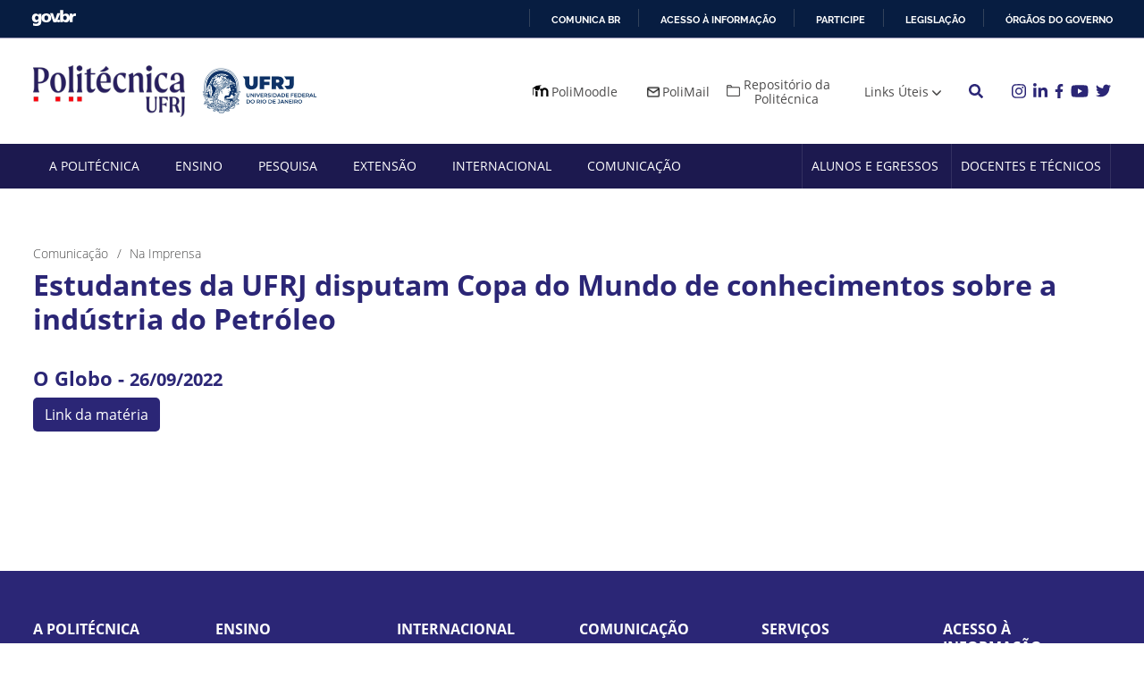

--- FILE ---
content_type: text/html; charset=UTF-8
request_url: https://poli.ufrj.br/imprensa/estudantes-da-ufrj-disputam-copa-do-mundo-de-conhecimentos-sobre-a-industria-do-petroleo/
body_size: 14796
content:
<!doctype html>
<html lang="pt-BR">

<head>
	<meta charset="UTF-8">
	<meta name="viewport" content="width=device-width, initial-scale=1">
	<meta name="description" content="Politécnica UFRJ">
	<meta name="keywords" content="Faculdade, Politécnica, UFRJ, Politécnica UFRJ">
	<meta name="author" content="Politécnica UFRJ">
	<link rel="profile" href="https://gmpg.org/xfn/11">

	<script src="https://poli.ufrj.br/wp-content/themes/politecnica-ufrj/js/jquery-3.6.0.min.js"></script>
	<meta name='robots' content='index, follow, max-image-preview:large, max-snippet:-1, max-video-preview:-1' />
	<style>img:is([sizes="auto" i], [sizes^="auto," i]) { contain-intrinsic-size: 3000px 1500px }</style>
	
	<!-- This site is optimized with the Yoast SEO plugin v24.9 - https://yoast.com/wordpress/plugins/seo/ -->
	<title>Estudantes da UFRJ disputam Copa do Mundo de conhecimentos sobre a indústria do Petróleo - Politécnica UFRJ</title>
	<link rel="canonical" href="https://poli.ufrj.br/imprensa/estudantes-da-ufrj-disputam-copa-do-mundo-de-conhecimentos-sobre-a-industria-do-petroleo/" />
	<meta property="og:locale" content="pt_BR" />
	<meta property="og:type" content="article" />
	<meta property="og:title" content="Estudantes da UFRJ disputam Copa do Mundo de conhecimentos sobre a indústria do Petróleo - Politécnica UFRJ" />
	<meta property="og:url" content="https://poli.ufrj.br/imprensa/estudantes-da-ufrj-disputam-copa-do-mundo-de-conhecimentos-sobre-a-industria-do-petroleo/" />
	<meta property="og:site_name" content="Politécnica UFRJ" />
	<meta property="article:modified_time" content="2023-01-06T14:40:48+00:00" />
	<meta name="twitter:card" content="summary_large_image" />
	<script type="application/ld+json" class="yoast-schema-graph">{"@context":"https://schema.org","@graph":[{"@type":"WebPage","@id":"https://poli.ufrj.br/imprensa/estudantes-da-ufrj-disputam-copa-do-mundo-de-conhecimentos-sobre-a-industria-do-petroleo/","url":"https://poli.ufrj.br/imprensa/estudantes-da-ufrj-disputam-copa-do-mundo-de-conhecimentos-sobre-a-industria-do-petroleo/","name":"Estudantes da UFRJ disputam Copa do Mundo de conhecimentos sobre a indústria do Petróleo - Politécnica UFRJ","isPartOf":{"@id":"https://poli.ufrj.br/#website"},"datePublished":"2023-01-06T14:40:47+00:00","dateModified":"2023-01-06T14:40:48+00:00","breadcrumb":{"@id":"https://poli.ufrj.br/imprensa/estudantes-da-ufrj-disputam-copa-do-mundo-de-conhecimentos-sobre-a-industria-do-petroleo/#breadcrumb"},"inLanguage":"pt-BR","potentialAction":[{"@type":"ReadAction","target":["https://poli.ufrj.br/imprensa/estudantes-da-ufrj-disputam-copa-do-mundo-de-conhecimentos-sobre-a-industria-do-petroleo/"]}]},{"@type":"BreadcrumbList","@id":"https://poli.ufrj.br/imprensa/estudantes-da-ufrj-disputam-copa-do-mundo-de-conhecimentos-sobre-a-industria-do-petroleo/#breadcrumb","itemListElement":[{"@type":"ListItem","position":1,"name":"Na Imprensa","item":"https://poli.ufrj.br/imprensa/"},{"@type":"ListItem","position":2,"name":"Estudantes da UFRJ disputam Copa do Mundo de conhecimentos sobre a indústria do Petróleo"}]},{"@type":"WebSite","@id":"https://poli.ufrj.br/#website","url":"https://poli.ufrj.br/","name":"Politécnica UFRJ","description":"Escola Politécnica UFRJ","publisher":{"@id":"https://poli.ufrj.br/#organization"},"potentialAction":[{"@type":"SearchAction","target":{"@type":"EntryPoint","urlTemplate":"https://poli.ufrj.br/?s={search_term_string}"},"query-input":{"@type":"PropertyValueSpecification","valueRequired":true,"valueName":"search_term_string"}}],"inLanguage":"pt-BR"},{"@type":"Organization","@id":"https://poli.ufrj.br/#organization","name":"Politécnica UFRJ","url":"https://poli.ufrj.br/","logo":{"@type":"ImageObject","inLanguage":"pt-BR","@id":"https://poli.ufrj.br/#/schema/logo/image/","url":"https://poli.ufrj.br/wp-content/uploads/2021/03/politecnica-ufrj.png","contentUrl":"https://poli.ufrj.br/wp-content/uploads/2021/03/politecnica-ufrj.png","width":222,"height":76,"caption":"Politécnica UFRJ"},"image":{"@id":"https://poli.ufrj.br/#/schema/logo/image/"}}]}</script>
	<!-- / Yoast SEO plugin. -->


<link rel='dns-prefetch' href='//static.addtoany.com' />
<link rel='dns-prefetch' href='//www.googletagmanager.com' />
<link rel="alternate" type="application/rss+xml" title="Feed para Politécnica UFRJ &raquo;" href="https://poli.ufrj.br/feed/" />
<link rel="alternate" type="application/rss+xml" title="Feed de comentários para Politécnica UFRJ &raquo;" href="https://poli.ufrj.br/comments/feed/" />
<script>
window._wpemojiSettings = {"baseUrl":"https:\/\/s.w.org\/images\/core\/emoji\/15.0.3\/72x72\/","ext":".png","svgUrl":"https:\/\/s.w.org\/images\/core\/emoji\/15.0.3\/svg\/","svgExt":".svg","source":{"concatemoji":"https:\/\/poli.ufrj.br\/wp-includes\/js\/wp-emoji-release.min.js?ver=6.7.4"}};
/*! This file is auto-generated */
!function(i,n){var o,s,e;function c(e){try{var t={supportTests:e,timestamp:(new Date).valueOf()};sessionStorage.setItem(o,JSON.stringify(t))}catch(e){}}function p(e,t,n){e.clearRect(0,0,e.canvas.width,e.canvas.height),e.fillText(t,0,0);var t=new Uint32Array(e.getImageData(0,0,e.canvas.width,e.canvas.height).data),r=(e.clearRect(0,0,e.canvas.width,e.canvas.height),e.fillText(n,0,0),new Uint32Array(e.getImageData(0,0,e.canvas.width,e.canvas.height).data));return t.every(function(e,t){return e===r[t]})}function u(e,t,n){switch(t){case"flag":return n(e,"\ud83c\udff3\ufe0f\u200d\u26a7\ufe0f","\ud83c\udff3\ufe0f\u200b\u26a7\ufe0f")?!1:!n(e,"\ud83c\uddfa\ud83c\uddf3","\ud83c\uddfa\u200b\ud83c\uddf3")&&!n(e,"\ud83c\udff4\udb40\udc67\udb40\udc62\udb40\udc65\udb40\udc6e\udb40\udc67\udb40\udc7f","\ud83c\udff4\u200b\udb40\udc67\u200b\udb40\udc62\u200b\udb40\udc65\u200b\udb40\udc6e\u200b\udb40\udc67\u200b\udb40\udc7f");case"emoji":return!n(e,"\ud83d\udc26\u200d\u2b1b","\ud83d\udc26\u200b\u2b1b")}return!1}function f(e,t,n){var r="undefined"!=typeof WorkerGlobalScope&&self instanceof WorkerGlobalScope?new OffscreenCanvas(300,150):i.createElement("canvas"),a=r.getContext("2d",{willReadFrequently:!0}),o=(a.textBaseline="top",a.font="600 32px Arial",{});return e.forEach(function(e){o[e]=t(a,e,n)}),o}function t(e){var t=i.createElement("script");t.src=e,t.defer=!0,i.head.appendChild(t)}"undefined"!=typeof Promise&&(o="wpEmojiSettingsSupports",s=["flag","emoji"],n.supports={everything:!0,everythingExceptFlag:!0},e=new Promise(function(e){i.addEventListener("DOMContentLoaded",e,{once:!0})}),new Promise(function(t){var n=function(){try{var e=JSON.parse(sessionStorage.getItem(o));if("object"==typeof e&&"number"==typeof e.timestamp&&(new Date).valueOf()<e.timestamp+604800&&"object"==typeof e.supportTests)return e.supportTests}catch(e){}return null}();if(!n){if("undefined"!=typeof Worker&&"undefined"!=typeof OffscreenCanvas&&"undefined"!=typeof URL&&URL.createObjectURL&&"undefined"!=typeof Blob)try{var e="postMessage("+f.toString()+"("+[JSON.stringify(s),u.toString(),p.toString()].join(",")+"));",r=new Blob([e],{type:"text/javascript"}),a=new Worker(URL.createObjectURL(r),{name:"wpTestEmojiSupports"});return void(a.onmessage=function(e){c(n=e.data),a.terminate(),t(n)})}catch(e){}c(n=f(s,u,p))}t(n)}).then(function(e){for(var t in e)n.supports[t]=e[t],n.supports.everything=n.supports.everything&&n.supports[t],"flag"!==t&&(n.supports.everythingExceptFlag=n.supports.everythingExceptFlag&&n.supports[t]);n.supports.everythingExceptFlag=n.supports.everythingExceptFlag&&!n.supports.flag,n.DOMReady=!1,n.readyCallback=function(){n.DOMReady=!0}}).then(function(){return e}).then(function(){var e;n.supports.everything||(n.readyCallback(),(e=n.source||{}).concatemoji?t(e.concatemoji):e.wpemoji&&e.twemoji&&(t(e.twemoji),t(e.wpemoji)))}))}((window,document),window._wpemojiSettings);
</script>
<style id='wp-emoji-styles-inline-css'>

	img.wp-smiley, img.emoji {
		display: inline !important;
		border: none !important;
		box-shadow: none !important;
		height: 1em !important;
		width: 1em !important;
		margin: 0 0.07em !important;
		vertical-align: -0.1em !important;
		background: none !important;
		padding: 0 !important;
	}
</style>
<link rel='stylesheet' id='wp-block-library-css' href='https://poli.ufrj.br/wp-includes/css/dist/block-library/style.min.css?ver=6.7.4' media='all' />
<style id='classic-theme-styles-inline-css'>
/*! This file is auto-generated */
.wp-block-button__link{color:#fff;background-color:#32373c;border-radius:9999px;box-shadow:none;text-decoration:none;padding:calc(.667em + 2px) calc(1.333em + 2px);font-size:1.125em}.wp-block-file__button{background:#32373c;color:#fff;text-decoration:none}
</style>
<style id='global-styles-inline-css'>
:root{--wp--preset--aspect-ratio--square: 1;--wp--preset--aspect-ratio--4-3: 4/3;--wp--preset--aspect-ratio--3-4: 3/4;--wp--preset--aspect-ratio--3-2: 3/2;--wp--preset--aspect-ratio--2-3: 2/3;--wp--preset--aspect-ratio--16-9: 16/9;--wp--preset--aspect-ratio--9-16: 9/16;--wp--preset--color--black: #000000;--wp--preset--color--cyan-bluish-gray: #abb8c3;--wp--preset--color--white: #ffffff;--wp--preset--color--pale-pink: #f78da7;--wp--preset--color--vivid-red: #cf2e2e;--wp--preset--color--luminous-vivid-orange: #ff6900;--wp--preset--color--luminous-vivid-amber: #fcb900;--wp--preset--color--light-green-cyan: #7bdcb5;--wp--preset--color--vivid-green-cyan: #00d084;--wp--preset--color--pale-cyan-blue: #8ed1fc;--wp--preset--color--vivid-cyan-blue: #0693e3;--wp--preset--color--vivid-purple: #9b51e0;--wp--preset--gradient--vivid-cyan-blue-to-vivid-purple: linear-gradient(135deg,rgba(6,147,227,1) 0%,rgb(155,81,224) 100%);--wp--preset--gradient--light-green-cyan-to-vivid-green-cyan: linear-gradient(135deg,rgb(122,220,180) 0%,rgb(0,208,130) 100%);--wp--preset--gradient--luminous-vivid-amber-to-luminous-vivid-orange: linear-gradient(135deg,rgba(252,185,0,1) 0%,rgba(255,105,0,1) 100%);--wp--preset--gradient--luminous-vivid-orange-to-vivid-red: linear-gradient(135deg,rgba(255,105,0,1) 0%,rgb(207,46,46) 100%);--wp--preset--gradient--very-light-gray-to-cyan-bluish-gray: linear-gradient(135deg,rgb(238,238,238) 0%,rgb(169,184,195) 100%);--wp--preset--gradient--cool-to-warm-spectrum: linear-gradient(135deg,rgb(74,234,220) 0%,rgb(151,120,209) 20%,rgb(207,42,186) 40%,rgb(238,44,130) 60%,rgb(251,105,98) 80%,rgb(254,248,76) 100%);--wp--preset--gradient--blush-light-purple: linear-gradient(135deg,rgb(255,206,236) 0%,rgb(152,150,240) 100%);--wp--preset--gradient--blush-bordeaux: linear-gradient(135deg,rgb(254,205,165) 0%,rgb(254,45,45) 50%,rgb(107,0,62) 100%);--wp--preset--gradient--luminous-dusk: linear-gradient(135deg,rgb(255,203,112) 0%,rgb(199,81,192) 50%,rgb(65,88,208) 100%);--wp--preset--gradient--pale-ocean: linear-gradient(135deg,rgb(255,245,203) 0%,rgb(182,227,212) 50%,rgb(51,167,181) 100%);--wp--preset--gradient--electric-grass: linear-gradient(135deg,rgb(202,248,128) 0%,rgb(113,206,126) 100%);--wp--preset--gradient--midnight: linear-gradient(135deg,rgb(2,3,129) 0%,rgb(40,116,252) 100%);--wp--preset--font-size--small: 13px;--wp--preset--font-size--medium: 20px;--wp--preset--font-size--large: 36px;--wp--preset--font-size--x-large: 42px;--wp--preset--spacing--20: 0.44rem;--wp--preset--spacing--30: 0.67rem;--wp--preset--spacing--40: 1rem;--wp--preset--spacing--50: 1.5rem;--wp--preset--spacing--60: 2.25rem;--wp--preset--spacing--70: 3.38rem;--wp--preset--spacing--80: 5.06rem;--wp--preset--shadow--natural: 6px 6px 9px rgba(0, 0, 0, 0.2);--wp--preset--shadow--deep: 12px 12px 50px rgba(0, 0, 0, 0.4);--wp--preset--shadow--sharp: 6px 6px 0px rgba(0, 0, 0, 0.2);--wp--preset--shadow--outlined: 6px 6px 0px -3px rgba(255, 255, 255, 1), 6px 6px rgba(0, 0, 0, 1);--wp--preset--shadow--crisp: 6px 6px 0px rgba(0, 0, 0, 1);}:where(.is-layout-flex){gap: 0.5em;}:where(.is-layout-grid){gap: 0.5em;}body .is-layout-flex{display: flex;}.is-layout-flex{flex-wrap: wrap;align-items: center;}.is-layout-flex > :is(*, div){margin: 0;}body .is-layout-grid{display: grid;}.is-layout-grid > :is(*, div){margin: 0;}:where(.wp-block-columns.is-layout-flex){gap: 2em;}:where(.wp-block-columns.is-layout-grid){gap: 2em;}:where(.wp-block-post-template.is-layout-flex){gap: 1.25em;}:where(.wp-block-post-template.is-layout-grid){gap: 1.25em;}.has-black-color{color: var(--wp--preset--color--black) !important;}.has-cyan-bluish-gray-color{color: var(--wp--preset--color--cyan-bluish-gray) !important;}.has-white-color{color: var(--wp--preset--color--white) !important;}.has-pale-pink-color{color: var(--wp--preset--color--pale-pink) !important;}.has-vivid-red-color{color: var(--wp--preset--color--vivid-red) !important;}.has-luminous-vivid-orange-color{color: var(--wp--preset--color--luminous-vivid-orange) !important;}.has-luminous-vivid-amber-color{color: var(--wp--preset--color--luminous-vivid-amber) !important;}.has-light-green-cyan-color{color: var(--wp--preset--color--light-green-cyan) !important;}.has-vivid-green-cyan-color{color: var(--wp--preset--color--vivid-green-cyan) !important;}.has-pale-cyan-blue-color{color: var(--wp--preset--color--pale-cyan-blue) !important;}.has-vivid-cyan-blue-color{color: var(--wp--preset--color--vivid-cyan-blue) !important;}.has-vivid-purple-color{color: var(--wp--preset--color--vivid-purple) !important;}.has-black-background-color{background-color: var(--wp--preset--color--black) !important;}.has-cyan-bluish-gray-background-color{background-color: var(--wp--preset--color--cyan-bluish-gray) !important;}.has-white-background-color{background-color: var(--wp--preset--color--white) !important;}.has-pale-pink-background-color{background-color: var(--wp--preset--color--pale-pink) !important;}.has-vivid-red-background-color{background-color: var(--wp--preset--color--vivid-red) !important;}.has-luminous-vivid-orange-background-color{background-color: var(--wp--preset--color--luminous-vivid-orange) !important;}.has-luminous-vivid-amber-background-color{background-color: var(--wp--preset--color--luminous-vivid-amber) !important;}.has-light-green-cyan-background-color{background-color: var(--wp--preset--color--light-green-cyan) !important;}.has-vivid-green-cyan-background-color{background-color: var(--wp--preset--color--vivid-green-cyan) !important;}.has-pale-cyan-blue-background-color{background-color: var(--wp--preset--color--pale-cyan-blue) !important;}.has-vivid-cyan-blue-background-color{background-color: var(--wp--preset--color--vivid-cyan-blue) !important;}.has-vivid-purple-background-color{background-color: var(--wp--preset--color--vivid-purple) !important;}.has-black-border-color{border-color: var(--wp--preset--color--black) !important;}.has-cyan-bluish-gray-border-color{border-color: var(--wp--preset--color--cyan-bluish-gray) !important;}.has-white-border-color{border-color: var(--wp--preset--color--white) !important;}.has-pale-pink-border-color{border-color: var(--wp--preset--color--pale-pink) !important;}.has-vivid-red-border-color{border-color: var(--wp--preset--color--vivid-red) !important;}.has-luminous-vivid-orange-border-color{border-color: var(--wp--preset--color--luminous-vivid-orange) !important;}.has-luminous-vivid-amber-border-color{border-color: var(--wp--preset--color--luminous-vivid-amber) !important;}.has-light-green-cyan-border-color{border-color: var(--wp--preset--color--light-green-cyan) !important;}.has-vivid-green-cyan-border-color{border-color: var(--wp--preset--color--vivid-green-cyan) !important;}.has-pale-cyan-blue-border-color{border-color: var(--wp--preset--color--pale-cyan-blue) !important;}.has-vivid-cyan-blue-border-color{border-color: var(--wp--preset--color--vivid-cyan-blue) !important;}.has-vivid-purple-border-color{border-color: var(--wp--preset--color--vivid-purple) !important;}.has-vivid-cyan-blue-to-vivid-purple-gradient-background{background: var(--wp--preset--gradient--vivid-cyan-blue-to-vivid-purple) !important;}.has-light-green-cyan-to-vivid-green-cyan-gradient-background{background: var(--wp--preset--gradient--light-green-cyan-to-vivid-green-cyan) !important;}.has-luminous-vivid-amber-to-luminous-vivid-orange-gradient-background{background: var(--wp--preset--gradient--luminous-vivid-amber-to-luminous-vivid-orange) !important;}.has-luminous-vivid-orange-to-vivid-red-gradient-background{background: var(--wp--preset--gradient--luminous-vivid-orange-to-vivid-red) !important;}.has-very-light-gray-to-cyan-bluish-gray-gradient-background{background: var(--wp--preset--gradient--very-light-gray-to-cyan-bluish-gray) !important;}.has-cool-to-warm-spectrum-gradient-background{background: var(--wp--preset--gradient--cool-to-warm-spectrum) !important;}.has-blush-light-purple-gradient-background{background: var(--wp--preset--gradient--blush-light-purple) !important;}.has-blush-bordeaux-gradient-background{background: var(--wp--preset--gradient--blush-bordeaux) !important;}.has-luminous-dusk-gradient-background{background: var(--wp--preset--gradient--luminous-dusk) !important;}.has-pale-ocean-gradient-background{background: var(--wp--preset--gradient--pale-ocean) !important;}.has-electric-grass-gradient-background{background: var(--wp--preset--gradient--electric-grass) !important;}.has-midnight-gradient-background{background: var(--wp--preset--gradient--midnight) !important;}.has-small-font-size{font-size: var(--wp--preset--font-size--small) !important;}.has-medium-font-size{font-size: var(--wp--preset--font-size--medium) !important;}.has-large-font-size{font-size: var(--wp--preset--font-size--large) !important;}.has-x-large-font-size{font-size: var(--wp--preset--font-size--x-large) !important;}
:where(.wp-block-post-template.is-layout-flex){gap: 1.25em;}:where(.wp-block-post-template.is-layout-grid){gap: 1.25em;}
:where(.wp-block-columns.is-layout-flex){gap: 2em;}:where(.wp-block-columns.is-layout-grid){gap: 2em;}
:root :where(.wp-block-pullquote){font-size: 1.5em;line-height: 1.6;}
</style>
<link rel='stylesheet' id='contact-form-7-css' href='https://poli.ufrj.br/wp-content/plugins/contact-form-7/includes/css/styles.css?ver=5.7.7' media='all' />
<link rel='stylesheet' id='_s-style-css' href='https://poli.ufrj.br/wp-content/themes/politecnica-ufrj/style.css?ver=1.0.0' media='all' />
<link rel='stylesheet' id='addtoany-css' href='https://poli.ufrj.br/wp-content/plugins/add-to-any/addtoany.min.css?ver=1.16' media='all' />
<link rel='stylesheet' id='wpgdprc-front-css-css' href='https://poli.ufrj.br/wp-content/plugins/wp-gdpr-compliance/Assets/css/front.css?ver=1706552082' media='all' />
<style id='wpgdprc-front-css-inline-css'>
:root{--wp-gdpr--bar--background-color: #000000;--wp-gdpr--bar--color: #ffffff;--wp-gdpr--button--background-color: #000000;--wp-gdpr--button--background-color--darken: #000000;--wp-gdpr--button--color: #ffffff;}
</style>
<script id="addtoany-core-js-before">
window.a2a_config=window.a2a_config||{};a2a_config.callbacks=[];a2a_config.overlays=[];a2a_config.templates={};a2a_localize = {
	Share: "Share",
	Save: "Save",
	Subscribe: "Subscribe",
	Email: "Email",
	Bookmark: "Bookmark",
	ShowAll: "Show all",
	ShowLess: "Show less",
	FindServices: "Find service(s)",
	FindAnyServiceToAddTo: "Instantly find any service to add to",
	PoweredBy: "Powered by",
	ShareViaEmail: "Share via email",
	SubscribeViaEmail: "Subscribe via email",
	BookmarkInYourBrowser: "Bookmark in your browser",
	BookmarkInstructions: "Press Ctrl+D or \u2318+D to bookmark this page",
	AddToYourFavorites: "Add to your favorites",
	SendFromWebOrProgram: "Send from any email address or email program",
	EmailProgram: "Email program",
	More: "More&#8230;",
	ThanksForSharing: "Thanks for sharing!",
	ThanksForFollowing: "Thanks for following!"
};

a2a_config.icon_color="#af1313";
</script>
<script defer src="https://static.addtoany.com/menu/page.js" id="addtoany-core-js"></script>
<script src="https://poli.ufrj.br/wp-includes/js/jquery/jquery.min.js?ver=3.7.1" id="jquery-core-js"></script>
<script src="https://poli.ufrj.br/wp-includes/js/jquery/jquery-migrate.min.js?ver=3.4.1" id="jquery-migrate-js"></script>
<script defer src="https://poli.ufrj.br/wp-content/plugins/add-to-any/addtoany.min.js?ver=1.1" id="addtoany-jquery-js"></script>

<!-- Google tag (gtag.js) snippet added by Site Kit -->

<!-- Snippet do Google Analytics adicionado pelo Site Kit -->
<script src="https://www.googletagmanager.com/gtag/js?id=G-5GZ713JJL3" id="google_gtagjs-js" async></script>
<script id="google_gtagjs-js-after">
window.dataLayer = window.dataLayer || [];function gtag(){dataLayer.push(arguments);}
gtag("set","linker",{"domains":["poli.ufrj.br"]});
gtag("js", new Date());
gtag("set", "developer_id.dZTNiMT", true);
gtag("config", "G-5GZ713JJL3");
</script>

<!-- End Google tag (gtag.js) snippet added by Site Kit -->
<script id="wpgdprc-front-js-js-extra">
var wpgdprcFront = {"ajaxUrl":"https:\/\/poli.ufrj.br\/wp-admin\/admin-ajax.php","ajaxNonce":"ebc8533a6c","ajaxArg":"security","pluginPrefix":"wpgdprc","blogId":"1","isMultiSite":"","locale":"pt_BR","showSignUpModal":"","showFormModal":"","cookieName":"wpgdprc-consent","consentVersion":"","path":"\/","prefix":"wpgdprc"};
</script>
<script src="https://poli.ufrj.br/wp-content/plugins/wp-gdpr-compliance/Assets/js/front.min.js?ver=1706552082" id="wpgdprc-front-js-js"></script>
<link rel="https://api.w.org/" href="https://poli.ufrj.br/wp-json/" /><link rel="alternate" title="JSON" type="application/json" href="https://poli.ufrj.br/wp-json/wp/v2/imprensa/9635" /><link rel="EditURI" type="application/rsd+xml" title="RSD" href="https://poli.ufrj.br/xmlrpc.php?rsd" />
<link rel='shortlink' href='https://poli.ufrj.br/?p=9635' />
<link rel="alternate" title="oEmbed (JSON)" type="application/json+oembed" href="https://poli.ufrj.br/wp-json/oembed/1.0/embed?url=https%3A%2F%2Fpoli.ufrj.br%2Fimprensa%2Festudantes-da-ufrj-disputam-copa-do-mundo-de-conhecimentos-sobre-a-industria-do-petroleo%2F" />
<link rel="alternate" title="oEmbed (XML)" type="text/xml+oembed" href="https://poli.ufrj.br/wp-json/oembed/1.0/embed?url=https%3A%2F%2Fpoli.ufrj.br%2Fimprensa%2Festudantes-da-ufrj-disputam-copa-do-mundo-de-conhecimentos-sobre-a-industria-do-petroleo%2F&#038;format=xml" />
<meta name="generator" content="Site Kit by Google 1.124.0" />		<style type="text/css">
					.site-title,
			.site-description {
				position: absolute;
				clip: rect(1px, 1px, 1px, 1px);
				}
					</style>
		<link rel="icon" href="https://poli.ufrj.br/wp-content/uploads/2021/08/favicon-1-150x150.png" sizes="32x32" />
<link rel="icon" href="https://poli.ufrj.br/wp-content/uploads/2021/08/favicon-1-300x300.png" sizes="192x192" />
<link rel="apple-touch-icon" href="https://poli.ufrj.br/wp-content/uploads/2021/08/favicon-1-300x300.png" />
<meta name="msapplication-TileImage" content="https://poli.ufrj.br/wp-content/uploads/2021/08/favicon-1-300x300.png" />
	<script src="https://poli.ufrj.br/wp-content/themes/politecnica-ufrj/js/owlcarousel.min.js"></script>
	<script src="https://poli.ufrj.br/wp-content/themes/politecnica-ufrj/js/bootstrap.min.js"></script>
	<script defer="defer" src="//barra.brasil.gov.br/barra_2.0.js" type="text/javascript"></script>

	<script>
		// menu
		function myFunction() {
			document.getElementsByClassName("main-navigation-poli")[0].classList.toggle("open-menu-poli");
			document.getElementsByClassName("menu-toggle-poli")[0].classList.toggle("active");
		}
	</script>
</head>

<body class="imprensa-template-default single single-imprensa postid-9635 wp-custom-logo">
		<div id="page" class="site">

		<header id="masthead" class="site-header">
			<div class="headerTop">
				<div id="barra-brasil" style="background:#7F7F7F; height: 20px; padding:0 0 0 10px;display:block;">
					<ul id="menu-barra-temp" style="list-style:none;max-width: 1230px;width: 100%;margin: 0 auto 0;padding-left: 12px;">
						<li style="display:inline; float:left;padding-right:10px; margin-right:10px; border-right:1px solid #EDEDED">
							<a href="http://brasil.gov.br" style="font-family:sans,sans-serif; text-decoration:none; color:white;">Portal do Governo Brasileiro</a>
						</li>
					</ul>
				</div>
			</div>
			<div class="headerMain">
				<div class="container-poli">
					<div class="container-fluid">
						<div class="row gx-3 align-items-center">
							<div class="col-lg-4 col-10">
								<a href="https://poli.ufrj.br/" class="custom-logo-link" rel="home"><img width="222" height="76" src="https://poli.ufrj.br/wp-content/uploads/2021/03/politecnica-ufrj.png" class="custom-logo" alt="Politécnica UFRJ" decoding="async" /></a>
								<a href="https://ufrj.br/" target="_blank" rel="noopener noreferrer" class="logo-ufrj">
									<img src="https://poli.ufrj.br/wp-content/uploads/2021/08/ufrj-1.jpeg" alt="UFRJ">
								</a>
							</div>
							<div class="col-lg-8 text-end col-2">
								<nav id="site-navigation" class="main-navigation menu-header-1">
									<div class="menu-menu-header-1-container"><ul id="menu-menu-header-1" class="menu"><li id="menu-item-28" class="icon-moodle menu-item menu-item-type-custom menu-item-object-custom menu-item-28"><a target="_blank" href="https://www.moodle.poli.ufrj.br/">PoliMoodle</a></li>
<li id="menu-item-29" class="icon-polimail menu-item menu-item-type-custom menu-item-object-custom menu-item-29"><a target="_blank" href="https://mail.google.com/a/poli.ufrj.br">PoliMail</a></li>
<li id="menu-item-30" class="repositorio icon-repositorio menu-item menu-item-type-custom menu-item-object-custom menu-item-30"><a target="_blank" href="http://www.repositorio.poli.ufrj.br/">Repositório da Politécnica</a></li>
<li id="menu-item-31" class="menu-item menu-item-type-custom menu-item-object-custom menu-item-has-children menu-item-31"><a href="#">Links Úteis</a>
<ul class="sub-menu">
	<li id="menu-item-100" class="menu-item menu-item-type-custom menu-item-object-custom menu-item-100"><a target="_blank" href="https://intranet.ufrj.br/portal/">Intranet UFRJ</a></li>
	<li id="menu-item-4994" class="menu-item menu-item-type-post_type menu-item-object-page menu-item-4994"><a href="https://poli.ufrj.br/atendimentovirtual/">Atendimento Virtual</a></li>
	<li id="menu-item-4327" class="menu-item menu-item-type-custom menu-item-object-custom menu-item-4327"><a href="http://www.poli.ufrj.br/campanha_inclusao_digital.php">Transparência Politécnica</a></li>
	<li id="menu-item-102" class="menu-item menu-item-type-custom menu-item-object-custom menu-item-102"><a target="_blank" href="https://concursos.pr4.ufrj.br/">Concursos PR4 UFRJ</a></li>
	<li id="menu-item-6185" class="menu-item menu-item-type-post_type menu-item-object-page menu-item-6185"><a href="https://poli.ufrj.br/concursos-docentes/">Concursos Docentes</a></li>
	<li id="menu-item-103" class="menu-item menu-item-type-custom menu-item-object-custom menu-item-103"><a href="http://www.ouvidoria.ufrj.br/">Ouvidoria</a></li>
	<li id="menu-item-104" class="menu-item menu-item-type-custom menu-item-object-custom menu-item-104"><a href="/estudante/faq/">FAQ</a></li>
</ul>
</li>
</ul></div>								</nav>
								<button type="button" class="btn-search-header" data-bs-toggle="modal" data-bs-target="#searchModal">
									<svg viewBox="0 0 512 512" class="" width="16">
										<path fill="currentColor" d="M505 442.7L405.3 343c-4.5-4.5-10.6-7-17-7H372c27.6-35.3 44-79.7 44-128C416 93.1 322.9 0 208 0S0 93.1 0 208s93.1 208 208 208c48.3 0 92.7-16.4 128-44v16.3c0 6.4 2.5 12.5 7 17l99.7 99.7c9.4 9.4 24.6 9.4 33.9 0l28.3-28.3c9.4-9.4 9.4-24.6.1-34zM208 336c-70.7 0-128-57.2-128-128 0-70.7 57.2-128 128-128 70.7 0 128 57.2 128 128 0 70.7-57.2 128-128 128z" class=""></path>
									</svg>
								</button>

								<div class="redes-sociais">
									<ul>
																					<li>
												<a href="https://www.instagram.com/poliufrjoficial/" target="_blank" rel="noopener noreferrer" class="icon ">
													<svg viewBox="0 0 448 512" class="linkedin instagram-active" width="16">
														<path fill="currentColor" d="M100.28 448H7.4V148.9h92.88zM53.79 108.1C24.09 108.1 0 83.5 0 53.8a53.79 53.79 0 0 1 107.58 0c0 29.7-24.1 54.3-53.79 54.3zM447.9 448h-92.68V302.4c0-34.7-.7-79.2-48.29-79.2-48.29 0-55.69 37.7-55.69 76.7V448h-92.78V148.9h89.08v40.8h1.3c12.4-23.5 42.69-48.3 87.88-48.3 94 0 111.28 61.9 111.28 142.3V448z" class=""></path>
													</svg>
													<svg viewBox="0 0 512 512" class="twitter instagram-active" width="17">
														<path fill="currentColor" d="M459.37 151.716c.325 4.548.325 9.097.325 13.645 0 138.72-105.583 298.558-298.558 298.558-59.452 0-114.68-17.219-161.137-47.106 8.447.974 16.568 1.299 25.34 1.299 49.055 0 94.213-16.568 130.274-44.832-46.132-.975-84.792-31.188-98.112-72.772 6.498.974 12.995 1.624 19.818 1.624 9.421 0 18.843-1.3 27.614-3.573-48.081-9.747-84.143-51.98-84.143-102.985v-1.299c13.969 7.797 30.214 12.67 47.431 13.319-28.264-18.843-46.781-51.005-46.781-87.391 0-19.492 5.197-37.36 14.294-52.954 51.655 63.675 129.3 105.258 216.365 109.807-1.624-7.797-2.599-15.918-2.599-24.04 0-57.828 46.782-104.934 104.934-104.934 30.213 0 57.502 12.67 76.67 33.137 23.715-4.548 46.456-13.32 66.599-25.34-7.798 24.366-24.366 44.833-46.132 57.827 21.117-2.273 41.584-8.122 60.426-16.243-14.292 20.791-32.161 39.308-52.628 54.253z" class=""></path>
													</svg>
													<svg viewBox="0 0 576 512" class="youtube instagram-active" width="20">
														<path fill="currentColor" d="M549.655 124.083c-6.281-23.65-24.787-42.276-48.284-48.597C458.781 64 288 64 288 64S117.22 64 74.629 75.486c-23.497 6.322-42.003 24.947-48.284 48.597-11.412 42.867-11.412 132.305-11.412 132.305s0 89.438 11.412 132.305c6.281 23.65 24.787 41.5 48.284 47.821C117.22 448 288 448 288 448s170.78 0 213.371-11.486c23.497-6.321 42.003-24.171 48.284-47.821 11.412-42.867 11.412-132.305 11.412-132.305s0-89.438-11.412-132.305zm-317.51 213.508V175.185l142.739 81.205-142.739 81.201z" class=""></path>
													</svg>
													<svg viewBox="0 0 448 512" class="instagram instagram-active" width="16">
														<path fill="currentColor" d="M224.1 141c-63.6 0-114.9 51.3-114.9 114.9s51.3 114.9 114.9 114.9S339 319.5 339 255.9 287.7 141 224.1 141zm0 189.6c-41.1 0-74.7-33.5-74.7-74.7s33.5-74.7 74.7-74.7 74.7 33.5 74.7 74.7-33.6 74.7-74.7 74.7zm146.4-194.3c0 14.9-12 26.8-26.8 26.8-14.9 0-26.8-12-26.8-26.8s12-26.8 26.8-26.8 26.8 12 26.8 26.8zm76.1 27.2c-1.7-35.9-9.9-67.7-36.2-93.9-26.2-26.2-58-34.4-93.9-36.2-37-2.1-147.9-2.1-184.9 0-35.8 1.7-67.6 9.9-93.9 36.1s-34.4 58-36.2 93.9c-2.1 37-2.1 147.9 0 184.9 1.7 35.9 9.9 67.7 36.2 93.9s58 34.4 93.9 36.2c37 2.1 147.9 2.1 184.9 0 35.9-1.7 67.7-9.9 93.9-36.2 26.2-26.2 34.4-58 36.2-93.9 2.1-37 2.1-147.8 0-184.8zM398.8 388c-7.8 19.6-22.9 34.7-42.6 42.6-29.5 11.7-99.5 9-132.1 9s-102.7 2.6-132.1-9c-19.6-7.8-34.7-22.9-42.6-42.6-11.7-29.5-9-99.5-9-132.1s-2.6-102.7 9-132.1c7.8-19.6 22.9-34.7 42.6-42.6 29.5-11.7 99.5-9 132.1-9s102.7-2.6 132.1 9c19.6 7.8 34.7 22.9 42.6 42.6 11.7 29.5 9 99.5 9 132.1s2.7 102.7-9 132.1z" class=""></path>
													</svg>
													<svg viewBox="0 0 320 512" class="facebook instagram-active" width="10">
														<path fill="currentColor" d="M279.14 288l14.22-92.66h-88.91v-60.13c0-25.35 12.42-50.06 52.24-50.06h40.42V6.26S260.43 0 225.36 0c-73.22 0-121.08 44.38-121.08 124.72v70.62H22.89V288h81.39v224h100.17V288z" class=""></path>
													</svg>
												</a>
											</li>
																					<li>
												<a href="https://www.linkedin.com/school/escola-polit%C3%A9cnica-da-ufrj/" target="_blank" rel="noopener noreferrer" class="icon ">
													<svg viewBox="0 0 448 512" class="linkedin linkedin-active" width="16">
														<path fill="currentColor" d="M100.28 448H7.4V148.9h92.88zM53.79 108.1C24.09 108.1 0 83.5 0 53.8a53.79 53.79 0 0 1 107.58 0c0 29.7-24.1 54.3-53.79 54.3zM447.9 448h-92.68V302.4c0-34.7-.7-79.2-48.29-79.2-48.29 0-55.69 37.7-55.69 76.7V448h-92.78V148.9h89.08v40.8h1.3c12.4-23.5 42.69-48.3 87.88-48.3 94 0 111.28 61.9 111.28 142.3V448z" class=""></path>
													</svg>
													<svg viewBox="0 0 512 512" class="twitter linkedin-active" width="17">
														<path fill="currentColor" d="M459.37 151.716c.325 4.548.325 9.097.325 13.645 0 138.72-105.583 298.558-298.558 298.558-59.452 0-114.68-17.219-161.137-47.106 8.447.974 16.568 1.299 25.34 1.299 49.055 0 94.213-16.568 130.274-44.832-46.132-.975-84.792-31.188-98.112-72.772 6.498.974 12.995 1.624 19.818 1.624 9.421 0 18.843-1.3 27.614-3.573-48.081-9.747-84.143-51.98-84.143-102.985v-1.299c13.969 7.797 30.214 12.67 47.431 13.319-28.264-18.843-46.781-51.005-46.781-87.391 0-19.492 5.197-37.36 14.294-52.954 51.655 63.675 129.3 105.258 216.365 109.807-1.624-7.797-2.599-15.918-2.599-24.04 0-57.828 46.782-104.934 104.934-104.934 30.213 0 57.502 12.67 76.67 33.137 23.715-4.548 46.456-13.32 66.599-25.34-7.798 24.366-24.366 44.833-46.132 57.827 21.117-2.273 41.584-8.122 60.426-16.243-14.292 20.791-32.161 39.308-52.628 54.253z" class=""></path>
													</svg>
													<svg viewBox="0 0 576 512" class="youtube linkedin-active" width="20">
														<path fill="currentColor" d="M549.655 124.083c-6.281-23.65-24.787-42.276-48.284-48.597C458.781 64 288 64 288 64S117.22 64 74.629 75.486c-23.497 6.322-42.003 24.947-48.284 48.597-11.412 42.867-11.412 132.305-11.412 132.305s0 89.438 11.412 132.305c6.281 23.65 24.787 41.5 48.284 47.821C117.22 448 288 448 288 448s170.78 0 213.371-11.486c23.497-6.321 42.003-24.171 48.284-47.821 11.412-42.867 11.412-132.305 11.412-132.305s0-89.438-11.412-132.305zm-317.51 213.508V175.185l142.739 81.205-142.739 81.201z" class=""></path>
													</svg>
													<svg viewBox="0 0 448 512" class="instagram linkedin-active" width="16">
														<path fill="currentColor" d="M224.1 141c-63.6 0-114.9 51.3-114.9 114.9s51.3 114.9 114.9 114.9S339 319.5 339 255.9 287.7 141 224.1 141zm0 189.6c-41.1 0-74.7-33.5-74.7-74.7s33.5-74.7 74.7-74.7 74.7 33.5 74.7 74.7-33.6 74.7-74.7 74.7zm146.4-194.3c0 14.9-12 26.8-26.8 26.8-14.9 0-26.8-12-26.8-26.8s12-26.8 26.8-26.8 26.8 12 26.8 26.8zm76.1 27.2c-1.7-35.9-9.9-67.7-36.2-93.9-26.2-26.2-58-34.4-93.9-36.2-37-2.1-147.9-2.1-184.9 0-35.8 1.7-67.6 9.9-93.9 36.1s-34.4 58-36.2 93.9c-2.1 37-2.1 147.9 0 184.9 1.7 35.9 9.9 67.7 36.2 93.9s58 34.4 93.9 36.2c37 2.1 147.9 2.1 184.9 0 35.9-1.7 67.7-9.9 93.9-36.2 26.2-26.2 34.4-58 36.2-93.9 2.1-37 2.1-147.8 0-184.8zM398.8 388c-7.8 19.6-22.9 34.7-42.6 42.6-29.5 11.7-99.5 9-132.1 9s-102.7 2.6-132.1-9c-19.6-7.8-34.7-22.9-42.6-42.6-11.7-29.5-9-99.5-9-132.1s-2.6-102.7 9-132.1c7.8-19.6 22.9-34.7 42.6-42.6 29.5-11.7 99.5-9 132.1-9s102.7-2.6 132.1 9c19.6 7.8 34.7 22.9 42.6 42.6 11.7 29.5 9 99.5 9 132.1s2.7 102.7-9 132.1z" class=""></path>
													</svg>
													<svg viewBox="0 0 320 512" class="facebook linkedin-active" width="10">
														<path fill="currentColor" d="M279.14 288l14.22-92.66h-88.91v-60.13c0-25.35 12.42-50.06 52.24-50.06h40.42V6.26S260.43 0 225.36 0c-73.22 0-121.08 44.38-121.08 124.72v70.62H22.89V288h81.39v224h100.17V288z" class=""></path>
													</svg>
												</a>
											</li>
																					<li>
												<a href="https://www.facebook.com/PoliUFRJ/" target="_blank" rel="noopener noreferrer" class="icon ">
													<svg viewBox="0 0 448 512" class="linkedin facebook-active" width="16">
														<path fill="currentColor" d="M100.28 448H7.4V148.9h92.88zM53.79 108.1C24.09 108.1 0 83.5 0 53.8a53.79 53.79 0 0 1 107.58 0c0 29.7-24.1 54.3-53.79 54.3zM447.9 448h-92.68V302.4c0-34.7-.7-79.2-48.29-79.2-48.29 0-55.69 37.7-55.69 76.7V448h-92.78V148.9h89.08v40.8h1.3c12.4-23.5 42.69-48.3 87.88-48.3 94 0 111.28 61.9 111.28 142.3V448z" class=""></path>
													</svg>
													<svg viewBox="0 0 512 512" class="twitter facebook-active" width="17">
														<path fill="currentColor" d="M459.37 151.716c.325 4.548.325 9.097.325 13.645 0 138.72-105.583 298.558-298.558 298.558-59.452 0-114.68-17.219-161.137-47.106 8.447.974 16.568 1.299 25.34 1.299 49.055 0 94.213-16.568 130.274-44.832-46.132-.975-84.792-31.188-98.112-72.772 6.498.974 12.995 1.624 19.818 1.624 9.421 0 18.843-1.3 27.614-3.573-48.081-9.747-84.143-51.98-84.143-102.985v-1.299c13.969 7.797 30.214 12.67 47.431 13.319-28.264-18.843-46.781-51.005-46.781-87.391 0-19.492 5.197-37.36 14.294-52.954 51.655 63.675 129.3 105.258 216.365 109.807-1.624-7.797-2.599-15.918-2.599-24.04 0-57.828 46.782-104.934 104.934-104.934 30.213 0 57.502 12.67 76.67 33.137 23.715-4.548 46.456-13.32 66.599-25.34-7.798 24.366-24.366 44.833-46.132 57.827 21.117-2.273 41.584-8.122 60.426-16.243-14.292 20.791-32.161 39.308-52.628 54.253z" class=""></path>
													</svg>
													<svg viewBox="0 0 576 512" class="youtube facebook-active" width="20">
														<path fill="currentColor" d="M549.655 124.083c-6.281-23.65-24.787-42.276-48.284-48.597C458.781 64 288 64 288 64S117.22 64 74.629 75.486c-23.497 6.322-42.003 24.947-48.284 48.597-11.412 42.867-11.412 132.305-11.412 132.305s0 89.438 11.412 132.305c6.281 23.65 24.787 41.5 48.284 47.821C117.22 448 288 448 288 448s170.78 0 213.371-11.486c23.497-6.321 42.003-24.171 48.284-47.821 11.412-42.867 11.412-132.305 11.412-132.305s0-89.438-11.412-132.305zm-317.51 213.508V175.185l142.739 81.205-142.739 81.201z" class=""></path>
													</svg>
													<svg viewBox="0 0 448 512" class="instagram facebook-active" width="16">
														<path fill="currentColor" d="M224.1 141c-63.6 0-114.9 51.3-114.9 114.9s51.3 114.9 114.9 114.9S339 319.5 339 255.9 287.7 141 224.1 141zm0 189.6c-41.1 0-74.7-33.5-74.7-74.7s33.5-74.7 74.7-74.7 74.7 33.5 74.7 74.7-33.6 74.7-74.7 74.7zm146.4-194.3c0 14.9-12 26.8-26.8 26.8-14.9 0-26.8-12-26.8-26.8s12-26.8 26.8-26.8 26.8 12 26.8 26.8zm76.1 27.2c-1.7-35.9-9.9-67.7-36.2-93.9-26.2-26.2-58-34.4-93.9-36.2-37-2.1-147.9-2.1-184.9 0-35.8 1.7-67.6 9.9-93.9 36.1s-34.4 58-36.2 93.9c-2.1 37-2.1 147.9 0 184.9 1.7 35.9 9.9 67.7 36.2 93.9s58 34.4 93.9 36.2c37 2.1 147.9 2.1 184.9 0 35.9-1.7 67.7-9.9 93.9-36.2 26.2-26.2 34.4-58 36.2-93.9 2.1-37 2.1-147.8 0-184.8zM398.8 388c-7.8 19.6-22.9 34.7-42.6 42.6-29.5 11.7-99.5 9-132.1 9s-102.7 2.6-132.1-9c-19.6-7.8-34.7-22.9-42.6-42.6-11.7-29.5-9-99.5-9-132.1s-2.6-102.7 9-132.1c7.8-19.6 22.9-34.7 42.6-42.6 29.5-11.7 99.5-9 132.1-9s102.7-2.6 132.1 9c19.6 7.8 34.7 22.9 42.6 42.6 11.7 29.5 9 99.5 9 132.1s2.7 102.7-9 132.1z" class=""></path>
													</svg>
													<svg viewBox="0 0 320 512" class="facebook facebook-active" width="10">
														<path fill="currentColor" d="M279.14 288l14.22-92.66h-88.91v-60.13c0-25.35 12.42-50.06 52.24-50.06h40.42V6.26S260.43 0 225.36 0c-73.22 0-121.08 44.38-121.08 124.72v70.62H22.89V288h81.39v224h100.17V288z" class=""></path>
													</svg>
												</a>
											</li>
																					<li>
												<a href="https://www.youtube.com/channel/UC2cmM1W9Fy0Z2L8oxUOyJuQ/featured" target="_blank" rel="noopener noreferrer" class="icon ">
													<svg viewBox="0 0 448 512" class="linkedin youtube-active" width="16">
														<path fill="currentColor" d="M100.28 448H7.4V148.9h92.88zM53.79 108.1C24.09 108.1 0 83.5 0 53.8a53.79 53.79 0 0 1 107.58 0c0 29.7-24.1 54.3-53.79 54.3zM447.9 448h-92.68V302.4c0-34.7-.7-79.2-48.29-79.2-48.29 0-55.69 37.7-55.69 76.7V448h-92.78V148.9h89.08v40.8h1.3c12.4-23.5 42.69-48.3 87.88-48.3 94 0 111.28 61.9 111.28 142.3V448z" class=""></path>
													</svg>
													<svg viewBox="0 0 512 512" class="twitter youtube-active" width="17">
														<path fill="currentColor" d="M459.37 151.716c.325 4.548.325 9.097.325 13.645 0 138.72-105.583 298.558-298.558 298.558-59.452 0-114.68-17.219-161.137-47.106 8.447.974 16.568 1.299 25.34 1.299 49.055 0 94.213-16.568 130.274-44.832-46.132-.975-84.792-31.188-98.112-72.772 6.498.974 12.995 1.624 19.818 1.624 9.421 0 18.843-1.3 27.614-3.573-48.081-9.747-84.143-51.98-84.143-102.985v-1.299c13.969 7.797 30.214 12.67 47.431 13.319-28.264-18.843-46.781-51.005-46.781-87.391 0-19.492 5.197-37.36 14.294-52.954 51.655 63.675 129.3 105.258 216.365 109.807-1.624-7.797-2.599-15.918-2.599-24.04 0-57.828 46.782-104.934 104.934-104.934 30.213 0 57.502 12.67 76.67 33.137 23.715-4.548 46.456-13.32 66.599-25.34-7.798 24.366-24.366 44.833-46.132 57.827 21.117-2.273 41.584-8.122 60.426-16.243-14.292 20.791-32.161 39.308-52.628 54.253z" class=""></path>
													</svg>
													<svg viewBox="0 0 576 512" class="youtube youtube-active" width="20">
														<path fill="currentColor" d="M549.655 124.083c-6.281-23.65-24.787-42.276-48.284-48.597C458.781 64 288 64 288 64S117.22 64 74.629 75.486c-23.497 6.322-42.003 24.947-48.284 48.597-11.412 42.867-11.412 132.305-11.412 132.305s0 89.438 11.412 132.305c6.281 23.65 24.787 41.5 48.284 47.821C117.22 448 288 448 288 448s170.78 0 213.371-11.486c23.497-6.321 42.003-24.171 48.284-47.821 11.412-42.867 11.412-132.305 11.412-132.305s0-89.438-11.412-132.305zm-317.51 213.508V175.185l142.739 81.205-142.739 81.201z" class=""></path>
													</svg>
													<svg viewBox="0 0 448 512" class="instagram youtube-active" width="16">
														<path fill="currentColor" d="M224.1 141c-63.6 0-114.9 51.3-114.9 114.9s51.3 114.9 114.9 114.9S339 319.5 339 255.9 287.7 141 224.1 141zm0 189.6c-41.1 0-74.7-33.5-74.7-74.7s33.5-74.7 74.7-74.7 74.7 33.5 74.7 74.7-33.6 74.7-74.7 74.7zm146.4-194.3c0 14.9-12 26.8-26.8 26.8-14.9 0-26.8-12-26.8-26.8s12-26.8 26.8-26.8 26.8 12 26.8 26.8zm76.1 27.2c-1.7-35.9-9.9-67.7-36.2-93.9-26.2-26.2-58-34.4-93.9-36.2-37-2.1-147.9-2.1-184.9 0-35.8 1.7-67.6 9.9-93.9 36.1s-34.4 58-36.2 93.9c-2.1 37-2.1 147.9 0 184.9 1.7 35.9 9.9 67.7 36.2 93.9s58 34.4 93.9 36.2c37 2.1 147.9 2.1 184.9 0 35.9-1.7 67.7-9.9 93.9-36.2 26.2-26.2 34.4-58 36.2-93.9 2.1-37 2.1-147.8 0-184.8zM398.8 388c-7.8 19.6-22.9 34.7-42.6 42.6-29.5 11.7-99.5 9-132.1 9s-102.7 2.6-132.1-9c-19.6-7.8-34.7-22.9-42.6-42.6-11.7-29.5-9-99.5-9-132.1s-2.6-102.7 9-132.1c7.8-19.6 22.9-34.7 42.6-42.6 29.5-11.7 99.5-9 132.1-9s102.7-2.6 132.1 9c19.6 7.8 34.7 22.9 42.6 42.6 11.7 29.5 9 99.5 9 132.1s2.7 102.7-9 132.1z" class=""></path>
													</svg>
													<svg viewBox="0 0 320 512" class="facebook youtube-active" width="10">
														<path fill="currentColor" d="M279.14 288l14.22-92.66h-88.91v-60.13c0-25.35 12.42-50.06 52.24-50.06h40.42V6.26S260.43 0 225.36 0c-73.22 0-121.08 44.38-121.08 124.72v70.62H22.89V288h81.39v224h100.17V288z" class=""></path>
													</svg>
												</a>
											</li>
																					<li>
												<a href="https://twitter.com/Poli_UFRJ" target="_blank" rel="noopener noreferrer" class="icon ">
													<svg viewBox="0 0 448 512" class="linkedin twitter-active" width="16">
														<path fill="currentColor" d="M100.28 448H7.4V148.9h92.88zM53.79 108.1C24.09 108.1 0 83.5 0 53.8a53.79 53.79 0 0 1 107.58 0c0 29.7-24.1 54.3-53.79 54.3zM447.9 448h-92.68V302.4c0-34.7-.7-79.2-48.29-79.2-48.29 0-55.69 37.7-55.69 76.7V448h-92.78V148.9h89.08v40.8h1.3c12.4-23.5 42.69-48.3 87.88-48.3 94 0 111.28 61.9 111.28 142.3V448z" class=""></path>
													</svg>
													<svg viewBox="0 0 512 512" class="twitter twitter-active" width="17">
														<path fill="currentColor" d="M459.37 151.716c.325 4.548.325 9.097.325 13.645 0 138.72-105.583 298.558-298.558 298.558-59.452 0-114.68-17.219-161.137-47.106 8.447.974 16.568 1.299 25.34 1.299 49.055 0 94.213-16.568 130.274-44.832-46.132-.975-84.792-31.188-98.112-72.772 6.498.974 12.995 1.624 19.818 1.624 9.421 0 18.843-1.3 27.614-3.573-48.081-9.747-84.143-51.98-84.143-102.985v-1.299c13.969 7.797 30.214 12.67 47.431 13.319-28.264-18.843-46.781-51.005-46.781-87.391 0-19.492 5.197-37.36 14.294-52.954 51.655 63.675 129.3 105.258 216.365 109.807-1.624-7.797-2.599-15.918-2.599-24.04 0-57.828 46.782-104.934 104.934-104.934 30.213 0 57.502 12.67 76.67 33.137 23.715-4.548 46.456-13.32 66.599-25.34-7.798 24.366-24.366 44.833-46.132 57.827 21.117-2.273 41.584-8.122 60.426-16.243-14.292 20.791-32.161 39.308-52.628 54.253z" class=""></path>
													</svg>
													<svg viewBox="0 0 576 512" class="youtube twitter-active" width="20">
														<path fill="currentColor" d="M549.655 124.083c-6.281-23.65-24.787-42.276-48.284-48.597C458.781 64 288 64 288 64S117.22 64 74.629 75.486c-23.497 6.322-42.003 24.947-48.284 48.597-11.412 42.867-11.412 132.305-11.412 132.305s0 89.438 11.412 132.305c6.281 23.65 24.787 41.5 48.284 47.821C117.22 448 288 448 288 448s170.78 0 213.371-11.486c23.497-6.321 42.003-24.171 48.284-47.821 11.412-42.867 11.412-132.305 11.412-132.305s0-89.438-11.412-132.305zm-317.51 213.508V175.185l142.739 81.205-142.739 81.201z" class=""></path>
													</svg>
													<svg viewBox="0 0 448 512" class="instagram twitter-active" width="16">
														<path fill="currentColor" d="M224.1 141c-63.6 0-114.9 51.3-114.9 114.9s51.3 114.9 114.9 114.9S339 319.5 339 255.9 287.7 141 224.1 141zm0 189.6c-41.1 0-74.7-33.5-74.7-74.7s33.5-74.7 74.7-74.7 74.7 33.5 74.7 74.7-33.6 74.7-74.7 74.7zm146.4-194.3c0 14.9-12 26.8-26.8 26.8-14.9 0-26.8-12-26.8-26.8s12-26.8 26.8-26.8 26.8 12 26.8 26.8zm76.1 27.2c-1.7-35.9-9.9-67.7-36.2-93.9-26.2-26.2-58-34.4-93.9-36.2-37-2.1-147.9-2.1-184.9 0-35.8 1.7-67.6 9.9-93.9 36.1s-34.4 58-36.2 93.9c-2.1 37-2.1 147.9 0 184.9 1.7 35.9 9.9 67.7 36.2 93.9s58 34.4 93.9 36.2c37 2.1 147.9 2.1 184.9 0 35.9-1.7 67.7-9.9 93.9-36.2 26.2-26.2 34.4-58 36.2-93.9 2.1-37 2.1-147.8 0-184.8zM398.8 388c-7.8 19.6-22.9 34.7-42.6 42.6-29.5 11.7-99.5 9-132.1 9s-102.7 2.6-132.1-9c-19.6-7.8-34.7-22.9-42.6-42.6-11.7-29.5-9-99.5-9-132.1s-2.6-102.7 9-132.1c7.8-19.6 22.9-34.7 42.6-42.6 29.5-11.7 99.5-9 132.1-9s102.7-2.6 132.1 9c19.6 7.8 34.7 22.9 42.6 42.6 11.7 29.5 9 99.5 9 132.1s2.7 102.7-9 132.1z" class=""></path>
													</svg>
													<svg viewBox="0 0 320 512" class="facebook twitter-active" width="10">
														<path fill="currentColor" d="M279.14 288l14.22-92.66h-88.91v-60.13c0-25.35 12.42-50.06 52.24-50.06h40.42V6.26S260.43 0 225.36 0c-73.22 0-121.08 44.38-121.08 124.72v70.62H22.89V288h81.39v224h100.17V288z" class=""></path>
													</svg>
												</a>
											</li>
																			</ul>
								</div>
							</div>
						</div>
					</div>
				</div>
			</div>
			<div class="headerBottom">
				<div class="container-poli">
					<div class="container-fluid">
						<div class="row gx-3 align-items-center">
							<div class="col-lg-8">
								<nav class="menu-header-2">
									<div class="menu-menu-header-2-container"><ul id="menu-menu-header-2" class="menu"><li id="menu-item-64" class="menu-item menu-item-type-custom menu-item-object-custom menu-item-has-children menu-item-64"><a href="#">A Politécnica</a>
<ul class="sub-menu">
	<li id="menu-item-72" class="menu-item menu-item-type-custom menu-item-object-custom menu-item-72"><a href="/a-politecnica/sobre-a-escola-politecnica/">Sobre</a></li>
	<li id="menu-item-73" class="menu-item menu-item-type-custom menu-item-object-custom menu-item-73"><a href="/a-politecnica/historia/">História</a></li>
	<li id="menu-item-74" class="menu-item menu-item-type-custom menu-item-object-custom menu-item-74"><a href="/a-politecnica/museu/">Museu</a></li>
	<li id="menu-item-75" class="menu-item menu-item-type-custom menu-item-object-custom menu-item-has-children menu-item-75"><a href="#">Estrutura Organizacional</a>
	<ul class="sub-menu">
		<li id="menu-item-538" class="menu-item menu-item-type-custom menu-item-object-custom menu-item-538"><a href="/a-politecnica/estrutura-organizacional/organograma/">Organograma</a></li>
		<li id="menu-item-401" class="menu-item menu-item-type-custom menu-item-object-custom menu-item-401"><a href="/a-politecnica/estrutura-organizacional/direcao/">Direção</a></li>
		<li id="menu-item-536" class="menu-item menu-item-type-custom menu-item-object-custom menu-item-536"><a href="/a-politecnica/estrutura-organizacional/departamentos/">Departamentos</a></li>
		<li id="menu-item-5750" class="menu-item menu-item-type-custom menu-item-object-custom menu-item-5750"><a href="https://poli.ufrj.br/docentes-tecnicos/conselho-departamental/">Conselho Departamental</a></li>
		<li id="menu-item-534" class="menu-item menu-item-type-custom menu-item-object-custom menu-item-534"><a href="/a-politecnica/estrutura-organizacional/comissao-de-pos-graduacao-e-pesquisa/">Comissão de Pós-Graduação e Pesquisa</a></li>
		<li id="menu-item-1431" class="menu-item menu-item-type-custom menu-item-object-custom menu-item-1431"><a href="/a-politecnica/estrutura-organizacional/congregacao-da-politecnica/">Congregação da Politécnica</a></li>
	</ul>
</li>
	<li id="menu-item-76" class="menu-item menu-item-type-custom menu-item-object-custom menu-item-has-children menu-item-76"><a href="#">Equipe Politécnica</a>
	<ul class="sub-menu">
		<li id="menu-item-7771" class="menu-item menu-item-type-custom menu-item-object-custom menu-item-7771"><a href="https://www.poli.ufrj.br/equipe-docentes/">Docentes</a></li>
		<li id="menu-item-7772" class="menu-item menu-item-type-custom menu-item-object-custom menu-item-7772"><a href="https://www.poli.ufrj.br/equipe-tecnicos/">Técnicos</a></li>
		<li id="menu-item-7763" class="menu-item menu-item-type-custom menu-item-object-custom menu-item-7763"><a href="https://www.poli.ufrj.br/equipe-colaboradores/">Colaboradores</a></li>
	</ul>
</li>
	<li id="menu-item-77" class="menu-item menu-item-type-custom menu-item-object-custom menu-item-has-children menu-item-77"><a href="#">Centro Acadêmico</a>
	<ul class="sub-menu">
		<li id="menu-item-610" class="menu-item menu-item-type-custom menu-item-object-custom menu-item-610"><a href="/servicos/politica-estudantil/">Confrarias</a></li>
		<li id="menu-item-611" class="menu-item menu-item-type-custom menu-item-object-custom menu-item-611"><a href="/estudante/caeng-centro-academico-de-engenharia/">Centro Acadêmico</a></li>
	</ul>
</li>
	<li id="menu-item-78" class="menu-item menu-item-type-custom menu-item-object-custom menu-item-78"><a href="/a-politecnica/bibliotecas/">Bibliotecas</a></li>
	<li id="menu-item-79" class="menu-item menu-item-type-custom menu-item-object-custom menu-item-79"><a href="/a-politecnica/a3p/">A3P</a></li>
</ul>
</li>
<li id="menu-item-65" class="menu-item menu-item-type-custom menu-item-object-custom menu-item-has-children menu-item-65"><a href="#">Ensino</a>
<ul class="sub-menu">
	<li id="menu-item-80" class="menu-item menu-item-type-custom menu-item-object-custom menu-item-has-children menu-item-80"><a href="#">Graduação</a>
	<ul class="sub-menu">
		<li id="menu-item-615" class="menu-item menu-item-type-custom menu-item-object-custom menu-item-615"><a href="/ensino/graduacao/cursos/">Cursos</a></li>
		<li id="menu-item-616" class="menu-item menu-item-type-custom menu-item-object-custom menu-item-616"><a href="/ensino/graduacao/calendarios/">Calendários</a></li>
		<li id="menu-item-617" class="menu-item menu-item-type-custom menu-item-object-custom menu-item-617"><a href="/ensino/graduacao/atividades-complementares/">Atividades Complementares</a></li>
	</ul>
</li>
	<li id="menu-item-81" class="menu-item menu-item-type-custom menu-item-object-custom menu-item-81"><a href="/ensino/mestrado/">Mestrado</a></li>
	<li id="menu-item-82" class="menu-item menu-item-type-custom menu-item-object-custom menu-item-82"><a href="/ensino/doutorado/">Doutorado</a></li>
	<li id="menu-item-83" class="menu-item menu-item-type-custom menu-item-object-custom menu-item-83"><a target="_blank" href="https://cursos.poli.ufrj.br/">MBA / Especialização</a></li>
</ul>
</li>
<li id="menu-item-66" class="menu-item menu-item-type-custom menu-item-object-custom menu-item-has-children menu-item-66"><a href="#">Pesquisa</a>
<ul class="sub-menu">
	<li id="menu-item-381" class="menu-item menu-item-type-custom menu-item-object-custom menu-item-381"><a href="/pesquisa/laboratorios/">Laboratórios</a></li>
	<li id="menu-item-383" class="menu-item menu-item-type-custom menu-item-object-custom menu-item-383"><a href="/pesquisa/convenios/">Convênios</a></li>
	<li id="menu-item-390" class="menu-item menu-item-type-custom menu-item-object-custom menu-item-390"><a href="/pesquisa/servicos-especializados/">Serviços Especializados</a></li>
</ul>
</li>
<li id="menu-item-67" class="menu-item menu-item-type-custom menu-item-object-custom menu-item-67"><a href="/extensao/">Extensão</a></li>
<li id="menu-item-68" class="menu-item menu-item-type-custom menu-item-object-custom menu-item-has-children menu-item-68"><a href="#">Internacional</a>
<ul class="sub-menu">
	<li id="menu-item-5751" class="menu-item menu-item-type-post_type menu-item-object-page menu-item-5751"><a href="https://poli.ufrj.br/internacional/oportunidades-de-intercambio/">Oportunidades de Intercâmbio</a></li>
	<li id="menu-item-484" class="menu-item menu-item-type-custom menu-item-object-custom menu-item-484"><a href="/internacional/espaco-intercambista/">Espaço Intercambista</a></li>
	<li id="menu-item-485" class="menu-item menu-item-type-custom menu-item-object-custom menu-item-485"><a href="/internacional/mobilidade-de-servidores">Mobilidade de Servidores</a></li>
	<li id="menu-item-486" class="menu-item menu-item-type-custom menu-item-object-custom menu-item-486"><a href="/internacional/acordos-de-cooperacao">Acordos de Cooperação</a></li>
	<li id="menu-item-487" class="menu-item menu-item-type-custom menu-item-object-custom menu-item-487"><a href="/internacional/foreign-students/">Foreign Students</a></li>
</ul>
</li>
<li id="menu-item-69" class="menu-item menu-item-type-custom menu-item-object-custom menu-item-has-children menu-item-69"><a href="#">Comunicação</a>
<ul class="sub-menu">
	<li id="menu-item-391" class="menu-item menu-item-type-custom menu-item-object-custom menu-item-391"><a href="/comunicacao/noticias/">Notícias</a></li>
	<li id="menu-item-623" class="menu-item menu-item-type-custom menu-item-object-custom menu-item-623"><a href="/comunicacao/na-imprensa/">Na imprensa</a></li>
	<li id="menu-item-624" class="menu-item menu-item-type-custom menu-item-object-custom menu-item-624"><a href="/comunicacao/informativos/">Politécnica Informa</a></li>
	<li id="menu-item-6494" class="menu-item menu-item-type-post_type menu-item-object-page menu-item-6494"><a href="https://poli.ufrj.br/eventos/">Eventos</a></li>
	<li id="menu-item-625" class="menu-item menu-item-type-custom menu-item-object-custom menu-item-625"><a target="_blank" href="https://www.youtube.com/channel/UC2cmM1W9Fy0Z2L8oxUOyJuQ/featured">Vídeos institucionais</a></li>
	<li id="menu-item-626" class="menu-item menu-item-type-custom menu-item-object-custom menu-item-626"><a href="/comunicacao/equipe-e-contatos/">Equipe e contatos</a></li>
	<li id="menu-item-629" class="menu-item menu-item-type-custom menu-item-object-custom menu-item-629"><a href="/comunicacao/identidade-visual/">Identidade visual</a></li>
	<li id="menu-item-6459" class="menu-item menu-item-type-post_type menu-item-object-page menu-item-6459"><a href="https://poli.ufrj.br/comunicacao/politica-de-privacidade/">Política de Privacidade</a></li>
</ul>
</li>
</ul></div>								</nav>
							</div>
							<div class="col-lg-4">
								<nav class="menu-header-3">
									<div class="menu-menu-header-3-container"><ul id="menu-menu-header-3" class="menu"><li id="menu-item-70" class="menu-item menu-item-type-custom menu-item-object-custom menu-item-70"><a href="/servicos/estudantes/">Alunos e Egressos</a></li>
<li id="menu-item-71" class="menu-item menu-item-type-custom menu-item-object-custom menu-item-71"><a href="/servicos/docentes-e-tecnicos/">Docentes e Técnicos</a></li>
</ul></div>								</nav>
							</div>
						</div>
					</div>
				</div>
			</div>

			<!-- button mobile -->
			<button class="menu-toggle-poli" aria-controls="primary-menu" aria-expanded="false" onclick="myFunction()">
				<span class="barra-bx">
					<span class="barra"></span>
					<span class="barra"></span>
					<span class="barra"></span>
				</span>
			</button>
		</header>
		
		<!-- menu mobile -->
		<div class="main-navigation-poli">
			<nav class="menu-header-2">
				<div class="menu-menu-header-2-container"><ul id="menu-menu-header-4" class="menu"><li class="menu-item menu-item-type-custom menu-item-object-custom menu-item-has-children menu-item-64"><a href="#">A Politécnica</a>
<ul class="sub-menu">
	<li class="menu-item menu-item-type-custom menu-item-object-custom menu-item-72"><a href="/a-politecnica/sobre-a-escola-politecnica/">Sobre</a></li>
	<li class="menu-item menu-item-type-custom menu-item-object-custom menu-item-73"><a href="/a-politecnica/historia/">História</a></li>
	<li class="menu-item menu-item-type-custom menu-item-object-custom menu-item-74"><a href="/a-politecnica/museu/">Museu</a></li>
	<li class="menu-item menu-item-type-custom menu-item-object-custom menu-item-has-children menu-item-75"><a href="#">Estrutura Organizacional</a>
	<ul class="sub-menu">
		<li class="menu-item menu-item-type-custom menu-item-object-custom menu-item-538"><a href="/a-politecnica/estrutura-organizacional/organograma/">Organograma</a></li>
		<li class="menu-item menu-item-type-custom menu-item-object-custom menu-item-401"><a href="/a-politecnica/estrutura-organizacional/direcao/">Direção</a></li>
		<li class="menu-item menu-item-type-custom menu-item-object-custom menu-item-536"><a href="/a-politecnica/estrutura-organizacional/departamentos/">Departamentos</a></li>
		<li class="menu-item menu-item-type-custom menu-item-object-custom menu-item-5750"><a href="https://poli.ufrj.br/docentes-tecnicos/conselho-departamental/">Conselho Departamental</a></li>
		<li class="menu-item menu-item-type-custom menu-item-object-custom menu-item-534"><a href="/a-politecnica/estrutura-organizacional/comissao-de-pos-graduacao-e-pesquisa/">Comissão de Pós-Graduação e Pesquisa</a></li>
		<li class="menu-item menu-item-type-custom menu-item-object-custom menu-item-1431"><a href="/a-politecnica/estrutura-organizacional/congregacao-da-politecnica/">Congregação da Politécnica</a></li>
	</ul>
</li>
	<li class="menu-item menu-item-type-custom menu-item-object-custom menu-item-has-children menu-item-76"><a href="#">Equipe Politécnica</a>
	<ul class="sub-menu">
		<li class="menu-item menu-item-type-custom menu-item-object-custom menu-item-7771"><a href="https://www.poli.ufrj.br/equipe-docentes/">Docentes</a></li>
		<li class="menu-item menu-item-type-custom menu-item-object-custom menu-item-7772"><a href="https://www.poli.ufrj.br/equipe-tecnicos/">Técnicos</a></li>
		<li class="menu-item menu-item-type-custom menu-item-object-custom menu-item-7763"><a href="https://www.poli.ufrj.br/equipe-colaboradores/">Colaboradores</a></li>
	</ul>
</li>
	<li class="menu-item menu-item-type-custom menu-item-object-custom menu-item-has-children menu-item-77"><a href="#">Centro Acadêmico</a>
	<ul class="sub-menu">
		<li class="menu-item menu-item-type-custom menu-item-object-custom menu-item-610"><a href="/servicos/politica-estudantil/">Confrarias</a></li>
		<li class="menu-item menu-item-type-custom menu-item-object-custom menu-item-611"><a href="/estudante/caeng-centro-academico-de-engenharia/">Centro Acadêmico</a></li>
	</ul>
</li>
	<li class="menu-item menu-item-type-custom menu-item-object-custom menu-item-78"><a href="/a-politecnica/bibliotecas/">Bibliotecas</a></li>
	<li class="menu-item menu-item-type-custom menu-item-object-custom menu-item-79"><a href="/a-politecnica/a3p/">A3P</a></li>
</ul>
</li>
<li class="menu-item menu-item-type-custom menu-item-object-custom menu-item-has-children menu-item-65"><a href="#">Ensino</a>
<ul class="sub-menu">
	<li class="menu-item menu-item-type-custom menu-item-object-custom menu-item-has-children menu-item-80"><a href="#">Graduação</a>
	<ul class="sub-menu">
		<li class="menu-item menu-item-type-custom menu-item-object-custom menu-item-615"><a href="/ensino/graduacao/cursos/">Cursos</a></li>
		<li class="menu-item menu-item-type-custom menu-item-object-custom menu-item-616"><a href="/ensino/graduacao/calendarios/">Calendários</a></li>
		<li class="menu-item menu-item-type-custom menu-item-object-custom menu-item-617"><a href="/ensino/graduacao/atividades-complementares/">Atividades Complementares</a></li>
	</ul>
</li>
	<li class="menu-item menu-item-type-custom menu-item-object-custom menu-item-81"><a href="/ensino/mestrado/">Mestrado</a></li>
	<li class="menu-item menu-item-type-custom menu-item-object-custom menu-item-82"><a href="/ensino/doutorado/">Doutorado</a></li>
	<li class="menu-item menu-item-type-custom menu-item-object-custom menu-item-83"><a target="_blank" href="https://cursos.poli.ufrj.br/">MBA / Especialização</a></li>
</ul>
</li>
<li class="menu-item menu-item-type-custom menu-item-object-custom menu-item-has-children menu-item-66"><a href="#">Pesquisa</a>
<ul class="sub-menu">
	<li class="menu-item menu-item-type-custom menu-item-object-custom menu-item-381"><a href="/pesquisa/laboratorios/">Laboratórios</a></li>
	<li class="menu-item menu-item-type-custom menu-item-object-custom menu-item-383"><a href="/pesquisa/convenios/">Convênios</a></li>
	<li class="menu-item menu-item-type-custom menu-item-object-custom menu-item-390"><a href="/pesquisa/servicos-especializados/">Serviços Especializados</a></li>
</ul>
</li>
<li class="menu-item menu-item-type-custom menu-item-object-custom menu-item-67"><a href="/extensao/">Extensão</a></li>
<li class="menu-item menu-item-type-custom menu-item-object-custom menu-item-has-children menu-item-68"><a href="#">Internacional</a>
<ul class="sub-menu">
	<li class="menu-item menu-item-type-post_type menu-item-object-page menu-item-5751"><a href="https://poli.ufrj.br/internacional/oportunidades-de-intercambio/">Oportunidades de Intercâmbio</a></li>
	<li class="menu-item menu-item-type-custom menu-item-object-custom menu-item-484"><a href="/internacional/espaco-intercambista/">Espaço Intercambista</a></li>
	<li class="menu-item menu-item-type-custom menu-item-object-custom menu-item-485"><a href="/internacional/mobilidade-de-servidores">Mobilidade de Servidores</a></li>
	<li class="menu-item menu-item-type-custom menu-item-object-custom menu-item-486"><a href="/internacional/acordos-de-cooperacao">Acordos de Cooperação</a></li>
	<li class="menu-item menu-item-type-custom menu-item-object-custom menu-item-487"><a href="/internacional/foreign-students/">Foreign Students</a></li>
</ul>
</li>
<li class="menu-item menu-item-type-custom menu-item-object-custom menu-item-has-children menu-item-69"><a href="#">Comunicação</a>
<ul class="sub-menu">
	<li class="menu-item menu-item-type-custom menu-item-object-custom menu-item-391"><a href="/comunicacao/noticias/">Notícias</a></li>
	<li class="menu-item menu-item-type-custom menu-item-object-custom menu-item-623"><a href="/comunicacao/na-imprensa/">Na imprensa</a></li>
	<li class="menu-item menu-item-type-custom menu-item-object-custom menu-item-624"><a href="/comunicacao/informativos/">Politécnica Informa</a></li>
	<li class="menu-item menu-item-type-post_type menu-item-object-page menu-item-6494"><a href="https://poli.ufrj.br/eventos/">Eventos</a></li>
	<li class="menu-item menu-item-type-custom menu-item-object-custom menu-item-625"><a target="_blank" href="https://www.youtube.com/channel/UC2cmM1W9Fy0Z2L8oxUOyJuQ/featured">Vídeos institucionais</a></li>
	<li class="menu-item menu-item-type-custom menu-item-object-custom menu-item-626"><a href="/comunicacao/equipe-e-contatos/">Equipe e contatos</a></li>
	<li class="menu-item menu-item-type-custom menu-item-object-custom menu-item-629"><a href="/comunicacao/identidade-visual/">Identidade visual</a></li>
	<li class="menu-item menu-item-type-post_type menu-item-object-page menu-item-6459"><a href="https://poli.ufrj.br/comunicacao/politica-de-privacidade/">Política de Privacidade</a></li>
</ul>
</li>
</ul></div>			</nav>
			<nav class="menu-header-3">
				<div class="menu-menu-header-3-container"><ul id="menu-menu-header-5" class="menu"><li class="menu-item menu-item-type-custom menu-item-object-custom menu-item-70"><a href="/servicos/estudantes/">Alunos e Egressos</a></li>
<li class="menu-item menu-item-type-custom menu-item-object-custom menu-item-71"><a href="/servicos/docentes-e-tecnicos/">Docentes e Técnicos</a></li>
</ul></div>			</nav>
			<nav class="menu-header-1">
				<div class="menu-menu-header-1-container"><ul id="menu-menu-header-6" class="menu"><li class="icon-moodle menu-item menu-item-type-custom menu-item-object-custom menu-item-28"><a target="_blank" href="https://www.moodle.poli.ufrj.br/">PoliMoodle</a></li>
<li class="icon-polimail menu-item menu-item-type-custom menu-item-object-custom menu-item-29"><a target="_blank" href="https://mail.google.com/a/poli.ufrj.br">PoliMail</a></li>
<li class="repositorio icon-repositorio menu-item menu-item-type-custom menu-item-object-custom menu-item-30"><a target="_blank" href="http://www.repositorio.poli.ufrj.br/">Repositório da Politécnica</a></li>
<li class="menu-item menu-item-type-custom menu-item-object-custom menu-item-has-children menu-item-31"><a href="#">Links Úteis</a>
<ul class="sub-menu">
	<li class="menu-item menu-item-type-custom menu-item-object-custom menu-item-100"><a target="_blank" href="https://intranet.ufrj.br/portal/">Intranet UFRJ</a></li>
	<li class="menu-item menu-item-type-post_type menu-item-object-page menu-item-4994"><a href="https://poli.ufrj.br/atendimentovirtual/">Atendimento Virtual</a></li>
	<li class="menu-item menu-item-type-custom menu-item-object-custom menu-item-4327"><a href="http://www.poli.ufrj.br/campanha_inclusao_digital.php">Transparência Politécnica</a></li>
	<li class="menu-item menu-item-type-custom menu-item-object-custom menu-item-102"><a target="_blank" href="https://concursos.pr4.ufrj.br/">Concursos PR4 UFRJ</a></li>
	<li class="menu-item menu-item-type-post_type menu-item-object-page menu-item-6185"><a href="https://poli.ufrj.br/concursos-docentes/">Concursos Docentes</a></li>
	<li class="menu-item menu-item-type-custom menu-item-object-custom menu-item-103"><a href="http://www.ouvidoria.ufrj.br/">Ouvidoria</a></li>
	<li class="menu-item menu-item-type-custom menu-item-object-custom menu-item-104"><a href="/estudante/faq/">FAQ</a></li>
</ul>
</li>
</ul></div>			</nav>
			<div class="redes-sociais">
				<ul>
											<li>
							<a href="https://www.instagram.com/poliufrjoficial/" target="_blank" rel="noopener noreferrer" class="icon ">
								<svg viewBox="0 0 448 512" class="linkedin instagram-active" width="16">
									<path fill="currentColor" d="M100.28 448H7.4V148.9h92.88zM53.79 108.1C24.09 108.1 0 83.5 0 53.8a53.79 53.79 0 0 1 107.58 0c0 29.7-24.1 54.3-53.79 54.3zM447.9 448h-92.68V302.4c0-34.7-.7-79.2-48.29-79.2-48.29 0-55.69 37.7-55.69 76.7V448h-92.78V148.9h89.08v40.8h1.3c12.4-23.5 42.69-48.3 87.88-48.3 94 0 111.28 61.9 111.28 142.3V448z" class=""></path>
								</svg>
								<svg viewBox="0 0 512 512" class="twitter instagram-active" width="17">
									<path fill="currentColor" d="M459.37 151.716c.325 4.548.325 9.097.325 13.645 0 138.72-105.583 298.558-298.558 298.558-59.452 0-114.68-17.219-161.137-47.106 8.447.974 16.568 1.299 25.34 1.299 49.055 0 94.213-16.568 130.274-44.832-46.132-.975-84.792-31.188-98.112-72.772 6.498.974 12.995 1.624 19.818 1.624 9.421 0 18.843-1.3 27.614-3.573-48.081-9.747-84.143-51.98-84.143-102.985v-1.299c13.969 7.797 30.214 12.67 47.431 13.319-28.264-18.843-46.781-51.005-46.781-87.391 0-19.492 5.197-37.36 14.294-52.954 51.655 63.675 129.3 105.258 216.365 109.807-1.624-7.797-2.599-15.918-2.599-24.04 0-57.828 46.782-104.934 104.934-104.934 30.213 0 57.502 12.67 76.67 33.137 23.715-4.548 46.456-13.32 66.599-25.34-7.798 24.366-24.366 44.833-46.132 57.827 21.117-2.273 41.584-8.122 60.426-16.243-14.292 20.791-32.161 39.308-52.628 54.253z" class=""></path>
								</svg>
								<svg viewBox="0 0 576 512" class="youtube instagram-active" width="20">
									<path fill="currentColor" d="M549.655 124.083c-6.281-23.65-24.787-42.276-48.284-48.597C458.781 64 288 64 288 64S117.22 64 74.629 75.486c-23.497 6.322-42.003 24.947-48.284 48.597-11.412 42.867-11.412 132.305-11.412 132.305s0 89.438 11.412 132.305c6.281 23.65 24.787 41.5 48.284 47.821C117.22 448 288 448 288 448s170.78 0 213.371-11.486c23.497-6.321 42.003-24.171 48.284-47.821 11.412-42.867 11.412-132.305 11.412-132.305s0-89.438-11.412-132.305zm-317.51 213.508V175.185l142.739 81.205-142.739 81.201z" class=""></path>
								</svg>
								<svg viewBox="0 0 448 512" class="instagram instagram-active" width="16">
									<path fill="currentColor" d="M224.1 141c-63.6 0-114.9 51.3-114.9 114.9s51.3 114.9 114.9 114.9S339 319.5 339 255.9 287.7 141 224.1 141zm0 189.6c-41.1 0-74.7-33.5-74.7-74.7s33.5-74.7 74.7-74.7 74.7 33.5 74.7 74.7-33.6 74.7-74.7 74.7zm146.4-194.3c0 14.9-12 26.8-26.8 26.8-14.9 0-26.8-12-26.8-26.8s12-26.8 26.8-26.8 26.8 12 26.8 26.8zm76.1 27.2c-1.7-35.9-9.9-67.7-36.2-93.9-26.2-26.2-58-34.4-93.9-36.2-37-2.1-147.9-2.1-184.9 0-35.8 1.7-67.6 9.9-93.9 36.1s-34.4 58-36.2 93.9c-2.1 37-2.1 147.9 0 184.9 1.7 35.9 9.9 67.7 36.2 93.9s58 34.4 93.9 36.2c37 2.1 147.9 2.1 184.9 0 35.9-1.7 67.7-9.9 93.9-36.2 26.2-26.2 34.4-58 36.2-93.9 2.1-37 2.1-147.8 0-184.8zM398.8 388c-7.8 19.6-22.9 34.7-42.6 42.6-29.5 11.7-99.5 9-132.1 9s-102.7 2.6-132.1-9c-19.6-7.8-34.7-22.9-42.6-42.6-11.7-29.5-9-99.5-9-132.1s-2.6-102.7 9-132.1c7.8-19.6 22.9-34.7 42.6-42.6 29.5-11.7 99.5-9 132.1-9s102.7-2.6 132.1 9c19.6 7.8 34.7 22.9 42.6 42.6 11.7 29.5 9 99.5 9 132.1s2.7 102.7-9 132.1z" class=""></path>
								</svg>
								<svg viewBox="0 0 320 512" class="facebook instagram-active" width="10">
									<path fill="currentColor" d="M279.14 288l14.22-92.66h-88.91v-60.13c0-25.35 12.42-50.06 52.24-50.06h40.42V6.26S260.43 0 225.36 0c-73.22 0-121.08 44.38-121.08 124.72v70.62H22.89V288h81.39v224h100.17V288z" class=""></path>
								</svg>
							</a>
						</li>
											<li>
							<a href="https://www.linkedin.com/school/escola-polit%C3%A9cnica-da-ufrj/" target="_blank" rel="noopener noreferrer" class="icon ">
								<svg viewBox="0 0 448 512" class="linkedin linkedin-active" width="16">
									<path fill="currentColor" d="M100.28 448H7.4V148.9h92.88zM53.79 108.1C24.09 108.1 0 83.5 0 53.8a53.79 53.79 0 0 1 107.58 0c0 29.7-24.1 54.3-53.79 54.3zM447.9 448h-92.68V302.4c0-34.7-.7-79.2-48.29-79.2-48.29 0-55.69 37.7-55.69 76.7V448h-92.78V148.9h89.08v40.8h1.3c12.4-23.5 42.69-48.3 87.88-48.3 94 0 111.28 61.9 111.28 142.3V448z" class=""></path>
								</svg>
								<svg viewBox="0 0 512 512" class="twitter linkedin-active" width="17">
									<path fill="currentColor" d="M459.37 151.716c.325 4.548.325 9.097.325 13.645 0 138.72-105.583 298.558-298.558 298.558-59.452 0-114.68-17.219-161.137-47.106 8.447.974 16.568 1.299 25.34 1.299 49.055 0 94.213-16.568 130.274-44.832-46.132-.975-84.792-31.188-98.112-72.772 6.498.974 12.995 1.624 19.818 1.624 9.421 0 18.843-1.3 27.614-3.573-48.081-9.747-84.143-51.98-84.143-102.985v-1.299c13.969 7.797 30.214 12.67 47.431 13.319-28.264-18.843-46.781-51.005-46.781-87.391 0-19.492 5.197-37.36 14.294-52.954 51.655 63.675 129.3 105.258 216.365 109.807-1.624-7.797-2.599-15.918-2.599-24.04 0-57.828 46.782-104.934 104.934-104.934 30.213 0 57.502 12.67 76.67 33.137 23.715-4.548 46.456-13.32 66.599-25.34-7.798 24.366-24.366 44.833-46.132 57.827 21.117-2.273 41.584-8.122 60.426-16.243-14.292 20.791-32.161 39.308-52.628 54.253z" class=""></path>
								</svg>
								<svg viewBox="0 0 576 512" class="youtube linkedin-active" width="20">
									<path fill="currentColor" d="M549.655 124.083c-6.281-23.65-24.787-42.276-48.284-48.597C458.781 64 288 64 288 64S117.22 64 74.629 75.486c-23.497 6.322-42.003 24.947-48.284 48.597-11.412 42.867-11.412 132.305-11.412 132.305s0 89.438 11.412 132.305c6.281 23.65 24.787 41.5 48.284 47.821C117.22 448 288 448 288 448s170.78 0 213.371-11.486c23.497-6.321 42.003-24.171 48.284-47.821 11.412-42.867 11.412-132.305 11.412-132.305s0-89.438-11.412-132.305zm-317.51 213.508V175.185l142.739 81.205-142.739 81.201z" class=""></path>
								</svg>
								<svg viewBox="0 0 448 512" class="instagram linkedin-active" width="16">
									<path fill="currentColor" d="M224.1 141c-63.6 0-114.9 51.3-114.9 114.9s51.3 114.9 114.9 114.9S339 319.5 339 255.9 287.7 141 224.1 141zm0 189.6c-41.1 0-74.7-33.5-74.7-74.7s33.5-74.7 74.7-74.7 74.7 33.5 74.7 74.7-33.6 74.7-74.7 74.7zm146.4-194.3c0 14.9-12 26.8-26.8 26.8-14.9 0-26.8-12-26.8-26.8s12-26.8 26.8-26.8 26.8 12 26.8 26.8zm76.1 27.2c-1.7-35.9-9.9-67.7-36.2-93.9-26.2-26.2-58-34.4-93.9-36.2-37-2.1-147.9-2.1-184.9 0-35.8 1.7-67.6 9.9-93.9 36.1s-34.4 58-36.2 93.9c-2.1 37-2.1 147.9 0 184.9 1.7 35.9 9.9 67.7 36.2 93.9s58 34.4 93.9 36.2c37 2.1 147.9 2.1 184.9 0 35.9-1.7 67.7-9.9 93.9-36.2 26.2-26.2 34.4-58 36.2-93.9 2.1-37 2.1-147.8 0-184.8zM398.8 388c-7.8 19.6-22.9 34.7-42.6 42.6-29.5 11.7-99.5 9-132.1 9s-102.7 2.6-132.1-9c-19.6-7.8-34.7-22.9-42.6-42.6-11.7-29.5-9-99.5-9-132.1s-2.6-102.7 9-132.1c7.8-19.6 22.9-34.7 42.6-42.6 29.5-11.7 99.5-9 132.1-9s102.7-2.6 132.1 9c19.6 7.8 34.7 22.9 42.6 42.6 11.7 29.5 9 99.5 9 132.1s2.7 102.7-9 132.1z" class=""></path>
								</svg>
								<svg viewBox="0 0 320 512" class="facebook linkedin-active" width="10">
									<path fill="currentColor" d="M279.14 288l14.22-92.66h-88.91v-60.13c0-25.35 12.42-50.06 52.24-50.06h40.42V6.26S260.43 0 225.36 0c-73.22 0-121.08 44.38-121.08 124.72v70.62H22.89V288h81.39v224h100.17V288z" class=""></path>
								</svg>
							</a>
						</li>
											<li>
							<a href="https://www.facebook.com/PoliUFRJ/" target="_blank" rel="noopener noreferrer" class="icon ">
								<svg viewBox="0 0 448 512" class="linkedin facebook-active" width="16">
									<path fill="currentColor" d="M100.28 448H7.4V148.9h92.88zM53.79 108.1C24.09 108.1 0 83.5 0 53.8a53.79 53.79 0 0 1 107.58 0c0 29.7-24.1 54.3-53.79 54.3zM447.9 448h-92.68V302.4c0-34.7-.7-79.2-48.29-79.2-48.29 0-55.69 37.7-55.69 76.7V448h-92.78V148.9h89.08v40.8h1.3c12.4-23.5 42.69-48.3 87.88-48.3 94 0 111.28 61.9 111.28 142.3V448z" class=""></path>
								</svg>
								<svg viewBox="0 0 512 512" class="twitter facebook-active" width="17">
									<path fill="currentColor" d="M459.37 151.716c.325 4.548.325 9.097.325 13.645 0 138.72-105.583 298.558-298.558 298.558-59.452 0-114.68-17.219-161.137-47.106 8.447.974 16.568 1.299 25.34 1.299 49.055 0 94.213-16.568 130.274-44.832-46.132-.975-84.792-31.188-98.112-72.772 6.498.974 12.995 1.624 19.818 1.624 9.421 0 18.843-1.3 27.614-3.573-48.081-9.747-84.143-51.98-84.143-102.985v-1.299c13.969 7.797 30.214 12.67 47.431 13.319-28.264-18.843-46.781-51.005-46.781-87.391 0-19.492 5.197-37.36 14.294-52.954 51.655 63.675 129.3 105.258 216.365 109.807-1.624-7.797-2.599-15.918-2.599-24.04 0-57.828 46.782-104.934 104.934-104.934 30.213 0 57.502 12.67 76.67 33.137 23.715-4.548 46.456-13.32 66.599-25.34-7.798 24.366-24.366 44.833-46.132 57.827 21.117-2.273 41.584-8.122 60.426-16.243-14.292 20.791-32.161 39.308-52.628 54.253z" class=""></path>
								</svg>
								<svg viewBox="0 0 576 512" class="youtube facebook-active" width="20">
									<path fill="currentColor" d="M549.655 124.083c-6.281-23.65-24.787-42.276-48.284-48.597C458.781 64 288 64 288 64S117.22 64 74.629 75.486c-23.497 6.322-42.003 24.947-48.284 48.597-11.412 42.867-11.412 132.305-11.412 132.305s0 89.438 11.412 132.305c6.281 23.65 24.787 41.5 48.284 47.821C117.22 448 288 448 288 448s170.78 0 213.371-11.486c23.497-6.321 42.003-24.171 48.284-47.821 11.412-42.867 11.412-132.305 11.412-132.305s0-89.438-11.412-132.305zm-317.51 213.508V175.185l142.739 81.205-142.739 81.201z" class=""></path>
								</svg>
								<svg viewBox="0 0 448 512" class="instagram facebook-active" width="16">
									<path fill="currentColor" d="M224.1 141c-63.6 0-114.9 51.3-114.9 114.9s51.3 114.9 114.9 114.9S339 319.5 339 255.9 287.7 141 224.1 141zm0 189.6c-41.1 0-74.7-33.5-74.7-74.7s33.5-74.7 74.7-74.7 74.7 33.5 74.7 74.7-33.6 74.7-74.7 74.7zm146.4-194.3c0 14.9-12 26.8-26.8 26.8-14.9 0-26.8-12-26.8-26.8s12-26.8 26.8-26.8 26.8 12 26.8 26.8zm76.1 27.2c-1.7-35.9-9.9-67.7-36.2-93.9-26.2-26.2-58-34.4-93.9-36.2-37-2.1-147.9-2.1-184.9 0-35.8 1.7-67.6 9.9-93.9 36.1s-34.4 58-36.2 93.9c-2.1 37-2.1 147.9 0 184.9 1.7 35.9 9.9 67.7 36.2 93.9s58 34.4 93.9 36.2c37 2.1 147.9 2.1 184.9 0 35.9-1.7 67.7-9.9 93.9-36.2 26.2-26.2 34.4-58 36.2-93.9 2.1-37 2.1-147.8 0-184.8zM398.8 388c-7.8 19.6-22.9 34.7-42.6 42.6-29.5 11.7-99.5 9-132.1 9s-102.7 2.6-132.1-9c-19.6-7.8-34.7-22.9-42.6-42.6-11.7-29.5-9-99.5-9-132.1s-2.6-102.7 9-132.1c7.8-19.6 22.9-34.7 42.6-42.6 29.5-11.7 99.5-9 132.1-9s102.7-2.6 132.1 9c19.6 7.8 34.7 22.9 42.6 42.6 11.7 29.5 9 99.5 9 132.1s2.7 102.7-9 132.1z" class=""></path>
								</svg>
								<svg viewBox="0 0 320 512" class="facebook facebook-active" width="10">
									<path fill="currentColor" d="M279.14 288l14.22-92.66h-88.91v-60.13c0-25.35 12.42-50.06 52.24-50.06h40.42V6.26S260.43 0 225.36 0c-73.22 0-121.08 44.38-121.08 124.72v70.62H22.89V288h81.39v224h100.17V288z" class=""></path>
								</svg>
							</a>
						</li>
											<li>
							<a href="https://www.youtube.com/channel/UC2cmM1W9Fy0Z2L8oxUOyJuQ/featured" target="_blank" rel="noopener noreferrer" class="icon ">
								<svg viewBox="0 0 448 512" class="linkedin youtube-active" width="16">
									<path fill="currentColor" d="M100.28 448H7.4V148.9h92.88zM53.79 108.1C24.09 108.1 0 83.5 0 53.8a53.79 53.79 0 0 1 107.58 0c0 29.7-24.1 54.3-53.79 54.3zM447.9 448h-92.68V302.4c0-34.7-.7-79.2-48.29-79.2-48.29 0-55.69 37.7-55.69 76.7V448h-92.78V148.9h89.08v40.8h1.3c12.4-23.5 42.69-48.3 87.88-48.3 94 0 111.28 61.9 111.28 142.3V448z" class=""></path>
								</svg>
								<svg viewBox="0 0 512 512" class="twitter youtube-active" width="17">
									<path fill="currentColor" d="M459.37 151.716c.325 4.548.325 9.097.325 13.645 0 138.72-105.583 298.558-298.558 298.558-59.452 0-114.68-17.219-161.137-47.106 8.447.974 16.568 1.299 25.34 1.299 49.055 0 94.213-16.568 130.274-44.832-46.132-.975-84.792-31.188-98.112-72.772 6.498.974 12.995 1.624 19.818 1.624 9.421 0 18.843-1.3 27.614-3.573-48.081-9.747-84.143-51.98-84.143-102.985v-1.299c13.969 7.797 30.214 12.67 47.431 13.319-28.264-18.843-46.781-51.005-46.781-87.391 0-19.492 5.197-37.36 14.294-52.954 51.655 63.675 129.3 105.258 216.365 109.807-1.624-7.797-2.599-15.918-2.599-24.04 0-57.828 46.782-104.934 104.934-104.934 30.213 0 57.502 12.67 76.67 33.137 23.715-4.548 46.456-13.32 66.599-25.34-7.798 24.366-24.366 44.833-46.132 57.827 21.117-2.273 41.584-8.122 60.426-16.243-14.292 20.791-32.161 39.308-52.628 54.253z" class=""></path>
								</svg>
								<svg viewBox="0 0 576 512" class="youtube youtube-active" width="20">
									<path fill="currentColor" d="M549.655 124.083c-6.281-23.65-24.787-42.276-48.284-48.597C458.781 64 288 64 288 64S117.22 64 74.629 75.486c-23.497 6.322-42.003 24.947-48.284 48.597-11.412 42.867-11.412 132.305-11.412 132.305s0 89.438 11.412 132.305c6.281 23.65 24.787 41.5 48.284 47.821C117.22 448 288 448 288 448s170.78 0 213.371-11.486c23.497-6.321 42.003-24.171 48.284-47.821 11.412-42.867 11.412-132.305 11.412-132.305s0-89.438-11.412-132.305zm-317.51 213.508V175.185l142.739 81.205-142.739 81.201z" class=""></path>
								</svg>
								<svg viewBox="0 0 448 512" class="instagram youtube-active" width="16">
									<path fill="currentColor" d="M224.1 141c-63.6 0-114.9 51.3-114.9 114.9s51.3 114.9 114.9 114.9S339 319.5 339 255.9 287.7 141 224.1 141zm0 189.6c-41.1 0-74.7-33.5-74.7-74.7s33.5-74.7 74.7-74.7 74.7 33.5 74.7 74.7-33.6 74.7-74.7 74.7zm146.4-194.3c0 14.9-12 26.8-26.8 26.8-14.9 0-26.8-12-26.8-26.8s12-26.8 26.8-26.8 26.8 12 26.8 26.8zm76.1 27.2c-1.7-35.9-9.9-67.7-36.2-93.9-26.2-26.2-58-34.4-93.9-36.2-37-2.1-147.9-2.1-184.9 0-35.8 1.7-67.6 9.9-93.9 36.1s-34.4 58-36.2 93.9c-2.1 37-2.1 147.9 0 184.9 1.7 35.9 9.9 67.7 36.2 93.9s58 34.4 93.9 36.2c37 2.1 147.9 2.1 184.9 0 35.9-1.7 67.7-9.9 93.9-36.2 26.2-26.2 34.4-58 36.2-93.9 2.1-37 2.1-147.8 0-184.8zM398.8 388c-7.8 19.6-22.9 34.7-42.6 42.6-29.5 11.7-99.5 9-132.1 9s-102.7 2.6-132.1-9c-19.6-7.8-34.7-22.9-42.6-42.6-11.7-29.5-9-99.5-9-132.1s-2.6-102.7 9-132.1c7.8-19.6 22.9-34.7 42.6-42.6 29.5-11.7 99.5-9 132.1-9s102.7-2.6 132.1 9c19.6 7.8 34.7 22.9 42.6 42.6 11.7 29.5 9 99.5 9 132.1s2.7 102.7-9 132.1z" class=""></path>
								</svg>
								<svg viewBox="0 0 320 512" class="facebook youtube-active" width="10">
									<path fill="currentColor" d="M279.14 288l14.22-92.66h-88.91v-60.13c0-25.35 12.42-50.06 52.24-50.06h40.42V6.26S260.43 0 225.36 0c-73.22 0-121.08 44.38-121.08 124.72v70.62H22.89V288h81.39v224h100.17V288z" class=""></path>
								</svg>
							</a>
						</li>
											<li>
							<a href="https://twitter.com/Poli_UFRJ" target="_blank" rel="noopener noreferrer" class="icon ">
								<svg viewBox="0 0 448 512" class="linkedin twitter-active" width="16">
									<path fill="currentColor" d="M100.28 448H7.4V148.9h92.88zM53.79 108.1C24.09 108.1 0 83.5 0 53.8a53.79 53.79 0 0 1 107.58 0c0 29.7-24.1 54.3-53.79 54.3zM447.9 448h-92.68V302.4c0-34.7-.7-79.2-48.29-79.2-48.29 0-55.69 37.7-55.69 76.7V448h-92.78V148.9h89.08v40.8h1.3c12.4-23.5 42.69-48.3 87.88-48.3 94 0 111.28 61.9 111.28 142.3V448z" class=""></path>
								</svg>
								<svg viewBox="0 0 512 512" class="twitter twitter-active" width="17">
									<path fill="currentColor" d="M459.37 151.716c.325 4.548.325 9.097.325 13.645 0 138.72-105.583 298.558-298.558 298.558-59.452 0-114.68-17.219-161.137-47.106 8.447.974 16.568 1.299 25.34 1.299 49.055 0 94.213-16.568 130.274-44.832-46.132-.975-84.792-31.188-98.112-72.772 6.498.974 12.995 1.624 19.818 1.624 9.421 0 18.843-1.3 27.614-3.573-48.081-9.747-84.143-51.98-84.143-102.985v-1.299c13.969 7.797 30.214 12.67 47.431 13.319-28.264-18.843-46.781-51.005-46.781-87.391 0-19.492 5.197-37.36 14.294-52.954 51.655 63.675 129.3 105.258 216.365 109.807-1.624-7.797-2.599-15.918-2.599-24.04 0-57.828 46.782-104.934 104.934-104.934 30.213 0 57.502 12.67 76.67 33.137 23.715-4.548 46.456-13.32 66.599-25.34-7.798 24.366-24.366 44.833-46.132 57.827 21.117-2.273 41.584-8.122 60.426-16.243-14.292 20.791-32.161 39.308-52.628 54.253z" class=""></path>
								</svg>
								<svg viewBox="0 0 576 512" class="youtube twitter-active" width="20">
									<path fill="currentColor" d="M549.655 124.083c-6.281-23.65-24.787-42.276-48.284-48.597C458.781 64 288 64 288 64S117.22 64 74.629 75.486c-23.497 6.322-42.003 24.947-48.284 48.597-11.412 42.867-11.412 132.305-11.412 132.305s0 89.438 11.412 132.305c6.281 23.65 24.787 41.5 48.284 47.821C117.22 448 288 448 288 448s170.78 0 213.371-11.486c23.497-6.321 42.003-24.171 48.284-47.821 11.412-42.867 11.412-132.305 11.412-132.305s0-89.438-11.412-132.305zm-317.51 213.508V175.185l142.739 81.205-142.739 81.201z" class=""></path>
								</svg>
								<svg viewBox="0 0 448 512" class="instagram twitter-active" width="16">
									<path fill="currentColor" d="M224.1 141c-63.6 0-114.9 51.3-114.9 114.9s51.3 114.9 114.9 114.9S339 319.5 339 255.9 287.7 141 224.1 141zm0 189.6c-41.1 0-74.7-33.5-74.7-74.7s33.5-74.7 74.7-74.7 74.7 33.5 74.7 74.7-33.6 74.7-74.7 74.7zm146.4-194.3c0 14.9-12 26.8-26.8 26.8-14.9 0-26.8-12-26.8-26.8s12-26.8 26.8-26.8 26.8 12 26.8 26.8zm76.1 27.2c-1.7-35.9-9.9-67.7-36.2-93.9-26.2-26.2-58-34.4-93.9-36.2-37-2.1-147.9-2.1-184.9 0-35.8 1.7-67.6 9.9-93.9 36.1s-34.4 58-36.2 93.9c-2.1 37-2.1 147.9 0 184.9 1.7 35.9 9.9 67.7 36.2 93.9s58 34.4 93.9 36.2c37 2.1 147.9 2.1 184.9 0 35.9-1.7 67.7-9.9 93.9-36.2 26.2-26.2 34.4-58 36.2-93.9 2.1-37 2.1-147.8 0-184.8zM398.8 388c-7.8 19.6-22.9 34.7-42.6 42.6-29.5 11.7-99.5 9-132.1 9s-102.7 2.6-132.1-9c-19.6-7.8-34.7-22.9-42.6-42.6-11.7-29.5-9-99.5-9-132.1s-2.6-102.7 9-132.1c7.8-19.6 22.9-34.7 42.6-42.6 29.5-11.7 99.5-9 132.1-9s102.7-2.6 132.1 9c19.6 7.8 34.7 22.9 42.6 42.6 11.7 29.5 9 99.5 9 132.1s2.7 102.7-9 132.1z" class=""></path>
								</svg>
								<svg viewBox="0 0 320 512" class="facebook twitter-active" width="10">
									<path fill="currentColor" d="M279.14 288l14.22-92.66h-88.91v-60.13c0-25.35 12.42-50.06 52.24-50.06h40.42V6.26S260.43 0 225.36 0c-73.22 0-121.08 44.38-121.08 124.72v70.62H22.89V288h81.39v224h100.17V288z" class=""></path>
								</svg>
							</a>
						</li>
									</ul>
			</div>
		</div>



		<!-- modal search -->
		<div class="modal fade" id="searchModal" tabindex="-1" aria-labelledby="searchModalLabel" aria-hidden="true">
			<div class="modal-dialog modal-dialog-centered modal-poli-search">
				<div class="modal-content">
					<button type="button" class="btn-close" data-bs-dismiss="modal" aria-label="Close">
						<svg xmlns="http://www.w3.org/2000/svg" viewBox="0 0 320 512" width="30">
							<path fill="currentColor" d="M193.94 256L296.5 153.44l21.15-21.15c3.12-3.12 3.12-8.19 0-11.31l-22.63-22.63c-3.12-3.12-8.19-3.12-11.31 0L160 222.06 36.29 98.34c-3.12-3.12-8.19-3.12-11.31 0L2.34 120.97c-3.12 3.12-3.12 8.19 0 11.31L126.06 256 2.34 379.71c-3.12 3.12-3.12 8.19 0 11.31l22.63 22.63c3.12 3.12 8.19 3.12 11.31 0L160 289.94 262.56 392.5l21.15 21.15c3.12 3.12 8.19 3.12 11.31 0l22.63-22.63c3.12-3.12 3.12-8.19 0-11.31L193.94 256z" class=""></path>
						</svg>
					</button>
					<div class="modal-body">
						<form role="search" method="get" class="search-form" action="https://poli.ufrj.br/">
				<label>
					<span class="screen-reader-text">Pesquisar por:</span>
					<input type="search" class="search-field" placeholder="Pesquisar &hellip;" value="" name="s" />
				</label>
				<input type="submit" class="search-submit" value="Pesquisar" />
			</form>					</div>
				</div>
			</div>
		</div>
<main id="primary" class="site-main poli-internal">
  <div class="container-poli">
    <div class="container-fluid">
      <div class="row gx-3">
        <article class="col-12">
          <div class="breadcrumb-poli">
            <span class="f-light">Comunicação</span>
            <span class="f-light">Na Imprensa</span>
          </div>
          <header class="entry-header">
            <h1>Estudantes da UFRJ disputam Copa do Mundo de conhecimentos sobre a indústria do Petróleo</h1>
          </header>
        </article>
      </div>
      <div class="row gx-3 justify-content-between">
        <div class="col-lg-7 mb-5">
          <article id="post-9635" class="post-9635 imprensa type-imprensa status-publish hentry">
            
            <div class="entry-content">
              <h4>O Globo - <small>26/09/2022</small></h4>
              <a href="https://oglobo.globo.com/rio/noticia/2022/09/estudantes-da-ufrj-disputam-copa-do-mundo-de-conhecimentos-sobre-a-industria-do-petroleo.ghtml" target="_blank" rel="noopener noreferrer" class="mb-5 btn btn-blue">Link da matéria</a>
                          </div><!-- .entry-content -->
          </article><!-- #post-9635 -->
        </div>

        <div class="col-lg-4">
          <div class="banner-poli">
      <ul>
                                                    </ul>
      </div>        </div>
      </div>
    </div>
  </div>

</main><!-- #main -->


<footer id="colophon" class="site-footer">
	<div class="container-poli">
		<div class="container-fluid">
			<div class="row gx-3">
				<div class="col-lg-2">
					<div class="menu-footer">
						<p class="mb-2"><strong>A Politécnica</strong></p>
						<div class="menu-footer-a-politecnica-container"><ul id="menu-footer-a-politecnica" class="menu"><li id="menu-item-564" class="menu-item menu-item-type-custom menu-item-object-custom menu-item-564"><a href="/a-politecnica/sobre-a-escola-politecnica/">Sobre</a></li>
<li id="menu-item-565" class="menu-item menu-item-type-custom menu-item-object-custom menu-item-565"><a href="/a-politecnica/historia/">História</a></li>
<li id="menu-item-566" class="menu-item menu-item-type-custom menu-item-object-custom menu-item-566"><a href="/a-politecnica/museu/">Museu</a></li>
<li id="menu-item-567" class="menu-item menu-item-type-custom menu-item-object-custom menu-item-567"><a href="/a-politecnica/estrutura-organizacional/">Estrutura organizacional</a></li>
<li id="menu-item-568" class="menu-item menu-item-type-custom menu-item-object-custom menu-item-568"><a href="/a-politecnica/docentes/">Equipe Politécnica</a></li>
<li id="menu-item-612" class="menu-item menu-item-type-custom menu-item-object-custom menu-item-612"><a href="/a-politecnica/centro-academico/confrarias/">Centro Acadêmico</a></li>
<li id="menu-item-613" class="menu-item menu-item-type-custom menu-item-object-custom menu-item-613"><a href="/a-politecnica/bibliotecas/">Bibliotecas</a></li>
<li id="menu-item-614" class="menu-item menu-item-type-custom menu-item-object-custom menu-item-614"><a href="/a-politecnica/a3p/">A3P</a></li>
</ul></div>					</div>
				</div>
				<div class="col-lg-2">
					<div class="menu-footer">
						<p class="mb-2"><strong>Ensino</strong></p>
						<div class="menu-footer-ensino-container"><ul id="menu-footer-ensino" class="menu"><li id="menu-item-569" class="menu-item menu-item-type-custom menu-item-object-custom menu-item-569"><a href="/ensino/graduacao/cursos/">Graduação</a></li>
<li id="menu-item-570" class="menu-item menu-item-type-custom menu-item-object-custom menu-item-570"><a href="/ensino/mestrado/">Mestrado</a></li>
<li id="menu-item-571" class="menu-item menu-item-type-custom menu-item-object-custom menu-item-571"><a href="/ensino/doutorado/">Doutorado</a></li>
<li id="menu-item-572" class="menu-item menu-item-type-custom menu-item-object-custom menu-item-572"><a target="_blank" href="https://www.cursos.poli.ufrj.br/">MBA / Especialização</a></li>
</ul></div>
						<p class="mt-4 mb-2"><strong><a href="/extensao/" title="Extensão">Extensão</a></strong></p>
											</div>
				</div>
				<div class="col-lg-2">
					<div class="menu-footer">
						<p class="mb-2"><strong>Internacional</strong></p>
						<div class="menu-footer-internacional-container"><ul id="menu-footer-internacional" class="menu"><li id="menu-item-579" class="menu-item menu-item-type-custom menu-item-object-custom menu-item-579"><a href="/internacional/instituicoes-parcerias/">Instituições Parcerias</a></li>
<li id="menu-item-580" class="menu-item menu-item-type-custom menu-item-object-custom menu-item-580"><a href="/intercambio/espaco-intercambista/">Espaço Intercambista</a></li>
<li id="menu-item-581" class="menu-item menu-item-type-custom menu-item-object-custom menu-item-581"><a href="/internacional/mobilidade-de-servidores/">Mobilidade de Servidores</a></li>
<li id="menu-item-582" class="menu-item menu-item-type-custom menu-item-object-custom menu-item-582"><a href="/internacional/acordos-de-cooperacao">Acordos de Cooperação</a></li>
<li id="menu-item-583" class="menu-item menu-item-type-custom menu-item-object-custom menu-item-583"><a href="/internacional/foreign-students/">Foreign Students</a></li>
</ul></div>
						<p class="mt-4 mb-2"><strong><a href="http://www.coronavirus.informa.poli.ufrj.br/" target="_blank" title="Coronavírus">Coronavírus</a></strong></p>
					</div>
				</div>
				<div class="col-lg-2">
					<div class="menu-footer">
						<p class="mb-2"><strong>Comunicação</strong></p>
						<div class="menu-footer-comunicacao-container"><ul id="menu-footer-comunicacao" class="menu"><li id="menu-item-584" class="menu-item menu-item-type-custom menu-item-object-custom menu-item-584"><a href="/comunicacao/noticias/">Notícias</a></li>
<li id="menu-item-1590" class="menu-item menu-item-type-custom menu-item-object-custom menu-item-1590"><a href="/comunicacao/eventos/">Eventos</a></li>
<li id="menu-item-585" class="menu-item menu-item-type-custom menu-item-object-custom menu-item-585"><a href="/comunicacao/na-imprensa/">Na Imprensa</a></li>
<li id="menu-item-586" class="menu-item menu-item-type-custom menu-item-object-custom menu-item-586"><a href="/comunicacao/informativos/">Informativos</a></li>
<li id="menu-item-588" class="menu-item menu-item-type-custom menu-item-object-custom menu-item-588"><a href="/comunicacao/equipe-e-contatos/">Equipe e Contatos</a></li>
<li id="menu-item-590" class="menu-item menu-item-type-custom menu-item-object-custom menu-item-590"><a href="/comunicacao/identidade-visual/">Identidade Visual</a></li>
</ul></div>					</div>
				</div>
				<div class="col-lg-2">
					<div class="menu-footer">
						<p class="mb-2"><strong>Serviços</strong></p>
						<div class="menu-footer-servicos-container"><ul id="menu-footer-servicos" class="menu"><li id="menu-item-592" class="menu-item menu-item-type-custom menu-item-object-custom menu-item-592"><a href="/servicos/estudantes/">Alunos e Egressos</a></li>
<li id="menu-item-593" class="menu-item menu-item-type-custom menu-item-object-custom menu-item-593"><a href="/servicos/docentes-e-tecnicos/">Docentes e Técnicos</a></li>
<li id="menu-item-595" class="menu-item menu-item-type-custom menu-item-object-custom menu-item-595"><a target="_blank" href="http://www.repositorio.poli.ufrj.br/">Produção Acadêmica</a></li>
<li id="menu-item-596" class="menu-item menu-item-type-custom menu-item-object-custom menu-item-596"><a href="/servicos/suporte-de-ti/">Suporte de TI</a></li>
</ul></div>					</div>
				</div>
				<div class="col-lg-2">
					<div class="menu-footer">
						<p class="mb-2"><strong>Acesso à Informação</strong></p>
						<div>
							<a href="/estudante/faq/" title="FAQ" class="link-f">FAQ</a>
						</div>
						<div>
							<a href="https://ufrj.br/e-SIC" target="_blank" title="Acesso à informação <br>ao cidadão" class="link-f">Acesso à informação <br>ao cidadão</a>
						</div>
						<div>
							<a href="http://www.procuradoria.ufrj.br/legislacao-1/acesso-a-informacao" target="_blank" title="Acesso à informação" class="link-f mt-3"><img src="https://poli.ufrj.br/wp-content/uploads/2021/05/e-sic.png" alt="Acesso à informação"></a>
						</div>
						<div>
							<a href="http://www.ouvidoria.ufrj.br/" target="_blank" title="Ouvidoria UFRJ" class="link-f mt-3"><img src="https://poli.ufrj.br/wp-content/uploads/2021/05/ouvidoria.png" alt="Ouvidoria UFRJ"></a>
						</div>
						<div>
							<a href="http://www.transparencia.gov.br/" target="_blank" title="Transparência Pública" class="link-portal mt-3">Transparência Pública</a>
						</div>
					</div>
				</div>
			</div>

			<div class="row gx-3">
				<div class="col-12">
					<div class="border-top">
						<div class="row gx-3 align-items-center">
							<div class="col-lg-3">
								<a href="/" title="Link para home" class="logo-footer">
									<img src="https://poli.ufrj.br/wp-content/uploads/2021/03/politecnica-ufrj-white.png" alt="Politécnica - UFRJ">
								</a>
							</div>
							<div class="col-lg-6">
								<p class="mb-0 f-light"><b>Escola Politécnica</b> | Universidade Federal do Rio de Janeiro - UFRJ.<br />
Athos da Silveira Ramos, 149, CT - Bloco A, 2° andar Cidade Universitária - RJ - Brasil <br />
CEP: 21941-909 - Caixa Postal 68536 - Telefone: +55 - 21 - 3938-7010<br />
</p>
							</div>
							<div class="col-lg-3 text-end">
								<div class="redes-sociais">
									<p class="mb-0"><strong>Junte-se a nós</strong></p>
									<ul>
																					<li>
												<a href="https://www.instagram.com/poliufrjoficial/" target="_blank" rel="noopener noreferrer" class="icon" title="Rede social instagram-active">
													<svg viewBox="0 0 448 512" class="linkedin instagram-active" width="16">
														<path fill="currentColor" d="M100.28 448H7.4V148.9h92.88zM53.79 108.1C24.09 108.1 0 83.5 0 53.8a53.79 53.79 0 0 1 107.58 0c0 29.7-24.1 54.3-53.79 54.3zM447.9 448h-92.68V302.4c0-34.7-.7-79.2-48.29-79.2-48.29 0-55.69 37.7-55.69 76.7V448h-92.78V148.9h89.08v40.8h1.3c12.4-23.5 42.69-48.3 87.88-48.3 94 0 111.28 61.9 111.28 142.3V448z" class=""></path>
													</svg>
													<svg viewBox="0 0 512 512" class="twitter instagram-active" width="17">
														<path fill="currentColor" d="M459.37 151.716c.325 4.548.325 9.097.325 13.645 0 138.72-105.583 298.558-298.558 298.558-59.452 0-114.68-17.219-161.137-47.106 8.447.974 16.568 1.299 25.34 1.299 49.055 0 94.213-16.568 130.274-44.832-46.132-.975-84.792-31.188-98.112-72.772 6.498.974 12.995 1.624 19.818 1.624 9.421 0 18.843-1.3 27.614-3.573-48.081-9.747-84.143-51.98-84.143-102.985v-1.299c13.969 7.797 30.214 12.67 47.431 13.319-28.264-18.843-46.781-51.005-46.781-87.391 0-19.492 5.197-37.36 14.294-52.954 51.655 63.675 129.3 105.258 216.365 109.807-1.624-7.797-2.599-15.918-2.599-24.04 0-57.828 46.782-104.934 104.934-104.934 30.213 0 57.502 12.67 76.67 33.137 23.715-4.548 46.456-13.32 66.599-25.34-7.798 24.366-24.366 44.833-46.132 57.827 21.117-2.273 41.584-8.122 60.426-16.243-14.292 20.791-32.161 39.308-52.628 54.253z" class=""></path>
													</svg>
													<svg viewBox="0 0 576 512" class="youtube instagram-active" width="20">
														<path fill="currentColor" d="M549.655 124.083c-6.281-23.65-24.787-42.276-48.284-48.597C458.781 64 288 64 288 64S117.22 64 74.629 75.486c-23.497 6.322-42.003 24.947-48.284 48.597-11.412 42.867-11.412 132.305-11.412 132.305s0 89.438 11.412 132.305c6.281 23.65 24.787 41.5 48.284 47.821C117.22 448 288 448 288 448s170.78 0 213.371-11.486c23.497-6.321 42.003-24.171 48.284-47.821 11.412-42.867 11.412-132.305 11.412-132.305s0-89.438-11.412-132.305zm-317.51 213.508V175.185l142.739 81.205-142.739 81.201z" class=""></path>
													</svg>
													<svg viewBox="0 0 448 512" class="instagram instagram-active" width="16">
														<path fill="currentColor" d="M224.1 141c-63.6 0-114.9 51.3-114.9 114.9s51.3 114.9 114.9 114.9S339 319.5 339 255.9 287.7 141 224.1 141zm0 189.6c-41.1 0-74.7-33.5-74.7-74.7s33.5-74.7 74.7-74.7 74.7 33.5 74.7 74.7-33.6 74.7-74.7 74.7zm146.4-194.3c0 14.9-12 26.8-26.8 26.8-14.9 0-26.8-12-26.8-26.8s12-26.8 26.8-26.8 26.8 12 26.8 26.8zm76.1 27.2c-1.7-35.9-9.9-67.7-36.2-93.9-26.2-26.2-58-34.4-93.9-36.2-37-2.1-147.9-2.1-184.9 0-35.8 1.7-67.6 9.9-93.9 36.1s-34.4 58-36.2 93.9c-2.1 37-2.1 147.9 0 184.9 1.7 35.9 9.9 67.7 36.2 93.9s58 34.4 93.9 36.2c37 2.1 147.9 2.1 184.9 0 35.9-1.7 67.7-9.9 93.9-36.2 26.2-26.2 34.4-58 36.2-93.9 2.1-37 2.1-147.8 0-184.8zM398.8 388c-7.8 19.6-22.9 34.7-42.6 42.6-29.5 11.7-99.5 9-132.1 9s-102.7 2.6-132.1-9c-19.6-7.8-34.7-22.9-42.6-42.6-11.7-29.5-9-99.5-9-132.1s-2.6-102.7 9-132.1c7.8-19.6 22.9-34.7 42.6-42.6 29.5-11.7 99.5-9 132.1-9s102.7-2.6 132.1 9c19.6 7.8 34.7 22.9 42.6 42.6 11.7 29.5 9 99.5 9 132.1s2.7 102.7-9 132.1z" class=""></path>
													</svg>
													<svg viewBox="0 0 320 512" class="facebook instagram-active" width="10">
														<path fill="currentColor" d="M279.14 288l14.22-92.66h-88.91v-60.13c0-25.35 12.42-50.06 52.24-50.06h40.42V6.26S260.43 0 225.36 0c-73.22 0-121.08 44.38-121.08 124.72v70.62H22.89V288h81.39v224h100.17V288z" class=""></path>
													</svg>
												</a>
											</li>
																					<li>
												<a href="https://www.linkedin.com/school/escola-polit%C3%A9cnica-da-ufrj/" target="_blank" rel="noopener noreferrer" class="icon" title="Rede social linkedin-active">
													<svg viewBox="0 0 448 512" class="linkedin linkedin-active" width="16">
														<path fill="currentColor" d="M100.28 448H7.4V148.9h92.88zM53.79 108.1C24.09 108.1 0 83.5 0 53.8a53.79 53.79 0 0 1 107.58 0c0 29.7-24.1 54.3-53.79 54.3zM447.9 448h-92.68V302.4c0-34.7-.7-79.2-48.29-79.2-48.29 0-55.69 37.7-55.69 76.7V448h-92.78V148.9h89.08v40.8h1.3c12.4-23.5 42.69-48.3 87.88-48.3 94 0 111.28 61.9 111.28 142.3V448z" class=""></path>
													</svg>
													<svg viewBox="0 0 512 512" class="twitter linkedin-active" width="17">
														<path fill="currentColor" d="M459.37 151.716c.325 4.548.325 9.097.325 13.645 0 138.72-105.583 298.558-298.558 298.558-59.452 0-114.68-17.219-161.137-47.106 8.447.974 16.568 1.299 25.34 1.299 49.055 0 94.213-16.568 130.274-44.832-46.132-.975-84.792-31.188-98.112-72.772 6.498.974 12.995 1.624 19.818 1.624 9.421 0 18.843-1.3 27.614-3.573-48.081-9.747-84.143-51.98-84.143-102.985v-1.299c13.969 7.797 30.214 12.67 47.431 13.319-28.264-18.843-46.781-51.005-46.781-87.391 0-19.492 5.197-37.36 14.294-52.954 51.655 63.675 129.3 105.258 216.365 109.807-1.624-7.797-2.599-15.918-2.599-24.04 0-57.828 46.782-104.934 104.934-104.934 30.213 0 57.502 12.67 76.67 33.137 23.715-4.548 46.456-13.32 66.599-25.34-7.798 24.366-24.366 44.833-46.132 57.827 21.117-2.273 41.584-8.122 60.426-16.243-14.292 20.791-32.161 39.308-52.628 54.253z" class=""></path>
													</svg>
													<svg viewBox="0 0 576 512" class="youtube linkedin-active" width="20">
														<path fill="currentColor" d="M549.655 124.083c-6.281-23.65-24.787-42.276-48.284-48.597C458.781 64 288 64 288 64S117.22 64 74.629 75.486c-23.497 6.322-42.003 24.947-48.284 48.597-11.412 42.867-11.412 132.305-11.412 132.305s0 89.438 11.412 132.305c6.281 23.65 24.787 41.5 48.284 47.821C117.22 448 288 448 288 448s170.78 0 213.371-11.486c23.497-6.321 42.003-24.171 48.284-47.821 11.412-42.867 11.412-132.305 11.412-132.305s0-89.438-11.412-132.305zm-317.51 213.508V175.185l142.739 81.205-142.739 81.201z" class=""></path>
													</svg>
													<svg viewBox="0 0 448 512" class="instagram linkedin-active" width="16">
														<path fill="currentColor" d="M224.1 141c-63.6 0-114.9 51.3-114.9 114.9s51.3 114.9 114.9 114.9S339 319.5 339 255.9 287.7 141 224.1 141zm0 189.6c-41.1 0-74.7-33.5-74.7-74.7s33.5-74.7 74.7-74.7 74.7 33.5 74.7 74.7-33.6 74.7-74.7 74.7zm146.4-194.3c0 14.9-12 26.8-26.8 26.8-14.9 0-26.8-12-26.8-26.8s12-26.8 26.8-26.8 26.8 12 26.8 26.8zm76.1 27.2c-1.7-35.9-9.9-67.7-36.2-93.9-26.2-26.2-58-34.4-93.9-36.2-37-2.1-147.9-2.1-184.9 0-35.8 1.7-67.6 9.9-93.9 36.1s-34.4 58-36.2 93.9c-2.1 37-2.1 147.9 0 184.9 1.7 35.9 9.9 67.7 36.2 93.9s58 34.4 93.9 36.2c37 2.1 147.9 2.1 184.9 0 35.9-1.7 67.7-9.9 93.9-36.2 26.2-26.2 34.4-58 36.2-93.9 2.1-37 2.1-147.8 0-184.8zM398.8 388c-7.8 19.6-22.9 34.7-42.6 42.6-29.5 11.7-99.5 9-132.1 9s-102.7 2.6-132.1-9c-19.6-7.8-34.7-22.9-42.6-42.6-11.7-29.5-9-99.5-9-132.1s-2.6-102.7 9-132.1c7.8-19.6 22.9-34.7 42.6-42.6 29.5-11.7 99.5-9 132.1-9s102.7-2.6 132.1 9c19.6 7.8 34.7 22.9 42.6 42.6 11.7 29.5 9 99.5 9 132.1s2.7 102.7-9 132.1z" class=""></path>
													</svg>
													<svg viewBox="0 0 320 512" class="facebook linkedin-active" width="10">
														<path fill="currentColor" d="M279.14 288l14.22-92.66h-88.91v-60.13c0-25.35 12.42-50.06 52.24-50.06h40.42V6.26S260.43 0 225.36 0c-73.22 0-121.08 44.38-121.08 124.72v70.62H22.89V288h81.39v224h100.17V288z" class=""></path>
													</svg>
												</a>
											</li>
																					<li>
												<a href="https://www.facebook.com/PoliUFRJ/" target="_blank" rel="noopener noreferrer" class="icon" title="Rede social facebook-active">
													<svg viewBox="0 0 448 512" class="linkedin facebook-active" width="16">
														<path fill="currentColor" d="M100.28 448H7.4V148.9h92.88zM53.79 108.1C24.09 108.1 0 83.5 0 53.8a53.79 53.79 0 0 1 107.58 0c0 29.7-24.1 54.3-53.79 54.3zM447.9 448h-92.68V302.4c0-34.7-.7-79.2-48.29-79.2-48.29 0-55.69 37.7-55.69 76.7V448h-92.78V148.9h89.08v40.8h1.3c12.4-23.5 42.69-48.3 87.88-48.3 94 0 111.28 61.9 111.28 142.3V448z" class=""></path>
													</svg>
													<svg viewBox="0 0 512 512" class="twitter facebook-active" width="17">
														<path fill="currentColor" d="M459.37 151.716c.325 4.548.325 9.097.325 13.645 0 138.72-105.583 298.558-298.558 298.558-59.452 0-114.68-17.219-161.137-47.106 8.447.974 16.568 1.299 25.34 1.299 49.055 0 94.213-16.568 130.274-44.832-46.132-.975-84.792-31.188-98.112-72.772 6.498.974 12.995 1.624 19.818 1.624 9.421 0 18.843-1.3 27.614-3.573-48.081-9.747-84.143-51.98-84.143-102.985v-1.299c13.969 7.797 30.214 12.67 47.431 13.319-28.264-18.843-46.781-51.005-46.781-87.391 0-19.492 5.197-37.36 14.294-52.954 51.655 63.675 129.3 105.258 216.365 109.807-1.624-7.797-2.599-15.918-2.599-24.04 0-57.828 46.782-104.934 104.934-104.934 30.213 0 57.502 12.67 76.67 33.137 23.715-4.548 46.456-13.32 66.599-25.34-7.798 24.366-24.366 44.833-46.132 57.827 21.117-2.273 41.584-8.122 60.426-16.243-14.292 20.791-32.161 39.308-52.628 54.253z" class=""></path>
													</svg>
													<svg viewBox="0 0 576 512" class="youtube facebook-active" width="20">
														<path fill="currentColor" d="M549.655 124.083c-6.281-23.65-24.787-42.276-48.284-48.597C458.781 64 288 64 288 64S117.22 64 74.629 75.486c-23.497 6.322-42.003 24.947-48.284 48.597-11.412 42.867-11.412 132.305-11.412 132.305s0 89.438 11.412 132.305c6.281 23.65 24.787 41.5 48.284 47.821C117.22 448 288 448 288 448s170.78 0 213.371-11.486c23.497-6.321 42.003-24.171 48.284-47.821 11.412-42.867 11.412-132.305 11.412-132.305s0-89.438-11.412-132.305zm-317.51 213.508V175.185l142.739 81.205-142.739 81.201z" class=""></path>
													</svg>
													<svg viewBox="0 0 448 512" class="instagram facebook-active" width="16">
														<path fill="currentColor" d="M224.1 141c-63.6 0-114.9 51.3-114.9 114.9s51.3 114.9 114.9 114.9S339 319.5 339 255.9 287.7 141 224.1 141zm0 189.6c-41.1 0-74.7-33.5-74.7-74.7s33.5-74.7 74.7-74.7 74.7 33.5 74.7 74.7-33.6 74.7-74.7 74.7zm146.4-194.3c0 14.9-12 26.8-26.8 26.8-14.9 0-26.8-12-26.8-26.8s12-26.8 26.8-26.8 26.8 12 26.8 26.8zm76.1 27.2c-1.7-35.9-9.9-67.7-36.2-93.9-26.2-26.2-58-34.4-93.9-36.2-37-2.1-147.9-2.1-184.9 0-35.8 1.7-67.6 9.9-93.9 36.1s-34.4 58-36.2 93.9c-2.1 37-2.1 147.9 0 184.9 1.7 35.9 9.9 67.7 36.2 93.9s58 34.4 93.9 36.2c37 2.1 147.9 2.1 184.9 0 35.9-1.7 67.7-9.9 93.9-36.2 26.2-26.2 34.4-58 36.2-93.9 2.1-37 2.1-147.8 0-184.8zM398.8 388c-7.8 19.6-22.9 34.7-42.6 42.6-29.5 11.7-99.5 9-132.1 9s-102.7 2.6-132.1-9c-19.6-7.8-34.7-22.9-42.6-42.6-11.7-29.5-9-99.5-9-132.1s-2.6-102.7 9-132.1c7.8-19.6 22.9-34.7 42.6-42.6 29.5-11.7 99.5-9 132.1-9s102.7-2.6 132.1 9c19.6 7.8 34.7 22.9 42.6 42.6 11.7 29.5 9 99.5 9 132.1s2.7 102.7-9 132.1z" class=""></path>
													</svg>
													<svg viewBox="0 0 320 512" class="facebook facebook-active" width="10">
														<path fill="currentColor" d="M279.14 288l14.22-92.66h-88.91v-60.13c0-25.35 12.42-50.06 52.24-50.06h40.42V6.26S260.43 0 225.36 0c-73.22 0-121.08 44.38-121.08 124.72v70.62H22.89V288h81.39v224h100.17V288z" class=""></path>
													</svg>
												</a>
											</li>
																					<li>
												<a href="https://www.youtube.com/channel/UC2cmM1W9Fy0Z2L8oxUOyJuQ/featured" target="_blank" rel="noopener noreferrer" class="icon" title="Rede social youtube-active">
													<svg viewBox="0 0 448 512" class="linkedin youtube-active" width="16">
														<path fill="currentColor" d="M100.28 448H7.4V148.9h92.88zM53.79 108.1C24.09 108.1 0 83.5 0 53.8a53.79 53.79 0 0 1 107.58 0c0 29.7-24.1 54.3-53.79 54.3zM447.9 448h-92.68V302.4c0-34.7-.7-79.2-48.29-79.2-48.29 0-55.69 37.7-55.69 76.7V448h-92.78V148.9h89.08v40.8h1.3c12.4-23.5 42.69-48.3 87.88-48.3 94 0 111.28 61.9 111.28 142.3V448z" class=""></path>
													</svg>
													<svg viewBox="0 0 512 512" class="twitter youtube-active" width="17">
														<path fill="currentColor" d="M459.37 151.716c.325 4.548.325 9.097.325 13.645 0 138.72-105.583 298.558-298.558 298.558-59.452 0-114.68-17.219-161.137-47.106 8.447.974 16.568 1.299 25.34 1.299 49.055 0 94.213-16.568 130.274-44.832-46.132-.975-84.792-31.188-98.112-72.772 6.498.974 12.995 1.624 19.818 1.624 9.421 0 18.843-1.3 27.614-3.573-48.081-9.747-84.143-51.98-84.143-102.985v-1.299c13.969 7.797 30.214 12.67 47.431 13.319-28.264-18.843-46.781-51.005-46.781-87.391 0-19.492 5.197-37.36 14.294-52.954 51.655 63.675 129.3 105.258 216.365 109.807-1.624-7.797-2.599-15.918-2.599-24.04 0-57.828 46.782-104.934 104.934-104.934 30.213 0 57.502 12.67 76.67 33.137 23.715-4.548 46.456-13.32 66.599-25.34-7.798 24.366-24.366 44.833-46.132 57.827 21.117-2.273 41.584-8.122 60.426-16.243-14.292 20.791-32.161 39.308-52.628 54.253z" class=""></path>
													</svg>
													<svg viewBox="0 0 576 512" class="youtube youtube-active" width="20">
														<path fill="currentColor" d="M549.655 124.083c-6.281-23.65-24.787-42.276-48.284-48.597C458.781 64 288 64 288 64S117.22 64 74.629 75.486c-23.497 6.322-42.003 24.947-48.284 48.597-11.412 42.867-11.412 132.305-11.412 132.305s0 89.438 11.412 132.305c6.281 23.65 24.787 41.5 48.284 47.821C117.22 448 288 448 288 448s170.78 0 213.371-11.486c23.497-6.321 42.003-24.171 48.284-47.821 11.412-42.867 11.412-132.305 11.412-132.305s0-89.438-11.412-132.305zm-317.51 213.508V175.185l142.739 81.205-142.739 81.201z" class=""></path>
													</svg>
													<svg viewBox="0 0 448 512" class="instagram youtube-active" width="16">
														<path fill="currentColor" d="M224.1 141c-63.6 0-114.9 51.3-114.9 114.9s51.3 114.9 114.9 114.9S339 319.5 339 255.9 287.7 141 224.1 141zm0 189.6c-41.1 0-74.7-33.5-74.7-74.7s33.5-74.7 74.7-74.7 74.7 33.5 74.7 74.7-33.6 74.7-74.7 74.7zm146.4-194.3c0 14.9-12 26.8-26.8 26.8-14.9 0-26.8-12-26.8-26.8s12-26.8 26.8-26.8 26.8 12 26.8 26.8zm76.1 27.2c-1.7-35.9-9.9-67.7-36.2-93.9-26.2-26.2-58-34.4-93.9-36.2-37-2.1-147.9-2.1-184.9 0-35.8 1.7-67.6 9.9-93.9 36.1s-34.4 58-36.2 93.9c-2.1 37-2.1 147.9 0 184.9 1.7 35.9 9.9 67.7 36.2 93.9s58 34.4 93.9 36.2c37 2.1 147.9 2.1 184.9 0 35.9-1.7 67.7-9.9 93.9-36.2 26.2-26.2 34.4-58 36.2-93.9 2.1-37 2.1-147.8 0-184.8zM398.8 388c-7.8 19.6-22.9 34.7-42.6 42.6-29.5 11.7-99.5 9-132.1 9s-102.7 2.6-132.1-9c-19.6-7.8-34.7-22.9-42.6-42.6-11.7-29.5-9-99.5-9-132.1s-2.6-102.7 9-132.1c7.8-19.6 22.9-34.7 42.6-42.6 29.5-11.7 99.5-9 132.1-9s102.7-2.6 132.1 9c19.6 7.8 34.7 22.9 42.6 42.6 11.7 29.5 9 99.5 9 132.1s2.7 102.7-9 132.1z" class=""></path>
													</svg>
													<svg viewBox="0 0 320 512" class="facebook youtube-active" width="10">
														<path fill="currentColor" d="M279.14 288l14.22-92.66h-88.91v-60.13c0-25.35 12.42-50.06 52.24-50.06h40.42V6.26S260.43 0 225.36 0c-73.22 0-121.08 44.38-121.08 124.72v70.62H22.89V288h81.39v224h100.17V288z" class=""></path>
													</svg>
												</a>
											</li>
																					<li>
												<a href="https://twitter.com/Poli_UFRJ" target="_blank" rel="noopener noreferrer" class="icon" title="Rede social twitter-active">
													<svg viewBox="0 0 448 512" class="linkedin twitter-active" width="16">
														<path fill="currentColor" d="M100.28 448H7.4V148.9h92.88zM53.79 108.1C24.09 108.1 0 83.5 0 53.8a53.79 53.79 0 0 1 107.58 0c0 29.7-24.1 54.3-53.79 54.3zM447.9 448h-92.68V302.4c0-34.7-.7-79.2-48.29-79.2-48.29 0-55.69 37.7-55.69 76.7V448h-92.78V148.9h89.08v40.8h1.3c12.4-23.5 42.69-48.3 87.88-48.3 94 0 111.28 61.9 111.28 142.3V448z" class=""></path>
													</svg>
													<svg viewBox="0 0 512 512" class="twitter twitter-active" width="17">
														<path fill="currentColor" d="M459.37 151.716c.325 4.548.325 9.097.325 13.645 0 138.72-105.583 298.558-298.558 298.558-59.452 0-114.68-17.219-161.137-47.106 8.447.974 16.568 1.299 25.34 1.299 49.055 0 94.213-16.568 130.274-44.832-46.132-.975-84.792-31.188-98.112-72.772 6.498.974 12.995 1.624 19.818 1.624 9.421 0 18.843-1.3 27.614-3.573-48.081-9.747-84.143-51.98-84.143-102.985v-1.299c13.969 7.797 30.214 12.67 47.431 13.319-28.264-18.843-46.781-51.005-46.781-87.391 0-19.492 5.197-37.36 14.294-52.954 51.655 63.675 129.3 105.258 216.365 109.807-1.624-7.797-2.599-15.918-2.599-24.04 0-57.828 46.782-104.934 104.934-104.934 30.213 0 57.502 12.67 76.67 33.137 23.715-4.548 46.456-13.32 66.599-25.34-7.798 24.366-24.366 44.833-46.132 57.827 21.117-2.273 41.584-8.122 60.426-16.243-14.292 20.791-32.161 39.308-52.628 54.253z" class=""></path>
													</svg>
													<svg viewBox="0 0 576 512" class="youtube twitter-active" width="20">
														<path fill="currentColor" d="M549.655 124.083c-6.281-23.65-24.787-42.276-48.284-48.597C458.781 64 288 64 288 64S117.22 64 74.629 75.486c-23.497 6.322-42.003 24.947-48.284 48.597-11.412 42.867-11.412 132.305-11.412 132.305s0 89.438 11.412 132.305c6.281 23.65 24.787 41.5 48.284 47.821C117.22 448 288 448 288 448s170.78 0 213.371-11.486c23.497-6.321 42.003-24.171 48.284-47.821 11.412-42.867 11.412-132.305 11.412-132.305s0-89.438-11.412-132.305zm-317.51 213.508V175.185l142.739 81.205-142.739 81.201z" class=""></path>
													</svg>
													<svg viewBox="0 0 448 512" class="instagram twitter-active" width="16">
														<path fill="currentColor" d="M224.1 141c-63.6 0-114.9 51.3-114.9 114.9s51.3 114.9 114.9 114.9S339 319.5 339 255.9 287.7 141 224.1 141zm0 189.6c-41.1 0-74.7-33.5-74.7-74.7s33.5-74.7 74.7-74.7 74.7 33.5 74.7 74.7-33.6 74.7-74.7 74.7zm146.4-194.3c0 14.9-12 26.8-26.8 26.8-14.9 0-26.8-12-26.8-26.8s12-26.8 26.8-26.8 26.8 12 26.8 26.8zm76.1 27.2c-1.7-35.9-9.9-67.7-36.2-93.9-26.2-26.2-58-34.4-93.9-36.2-37-2.1-147.9-2.1-184.9 0-35.8 1.7-67.6 9.9-93.9 36.1s-34.4 58-36.2 93.9c-2.1 37-2.1 147.9 0 184.9 1.7 35.9 9.9 67.7 36.2 93.9s58 34.4 93.9 36.2c37 2.1 147.9 2.1 184.9 0 35.9-1.7 67.7-9.9 93.9-36.2 26.2-26.2 34.4-58 36.2-93.9 2.1-37 2.1-147.8 0-184.8zM398.8 388c-7.8 19.6-22.9 34.7-42.6 42.6-29.5 11.7-99.5 9-132.1 9s-102.7 2.6-132.1-9c-19.6-7.8-34.7-22.9-42.6-42.6-11.7-29.5-9-99.5-9-132.1s-2.6-102.7 9-132.1c7.8-19.6 22.9-34.7 42.6-42.6 29.5-11.7 99.5-9 132.1-9s102.7-2.6 132.1 9c19.6 7.8 34.7 22.9 42.6 42.6 11.7 29.5 9 99.5 9 132.1s2.7 102.7-9 132.1z" class=""></path>
													</svg>
													<svg viewBox="0 0 320 512" class="facebook twitter-active" width="10">
														<path fill="currentColor" d="M279.14 288l14.22-92.66h-88.91v-60.13c0-25.35 12.42-50.06 52.24-50.06h40.42V6.26S260.43 0 225.36 0c-73.22 0-121.08 44.38-121.08 124.72v70.62H22.89V288h81.39v224h100.17V288z" class=""></path>
													</svg>
												</a>
											</li>
																			</ul>
								</div>
							</div>
						</div>
					</div>
				</div>
			</div>
		</div>
	</div>

	<div class="by">
		<div class="container-poli">
			<div class="container-fluid">
				<div class="row">
					<div class="col-12 text-end">
						<p class="f-by">Desenvolvido por <a href="https://piloti.com.br" target="_blank" rel="noopener noreferrer">Piloti Mobile & Internet</a></p>
					</div>
				</div>
			</div>
		</div>
	</div>
</footer><!-- #colophon -->
</div><!-- #page -->

<script src="https://poli.ufrj.br/wp-content/plugins/contact-form-7/includes/swv/js/index.js?ver=5.7.7" id="swv-js"></script>
<script id="contact-form-7-js-extra">
var wpcf7 = {"api":{"root":"https:\/\/poli.ufrj.br\/wp-json\/","namespace":"contact-form-7\/v1"}};
</script>
<script src="https://poli.ufrj.br/wp-content/plugins/contact-form-7/includes/js/index.js?ver=5.7.7" id="contact-form-7-js"></script>
<script src="https://poli.ufrj.br/wp-content/themes/politecnica-ufrj/js/navigation.js?ver=1.0.0" id="_s-navigation-js"></script>

</body>

</html>